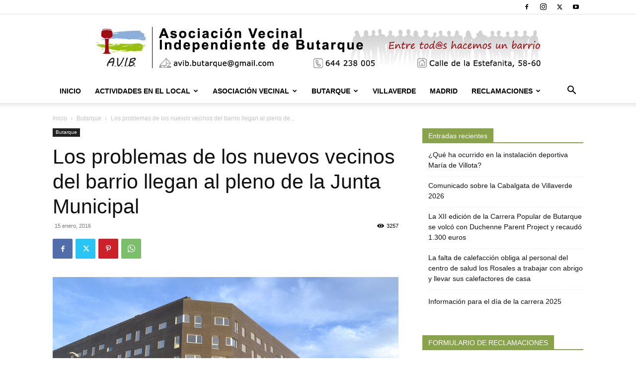

--- FILE ---
content_type: text/html; charset=UTF-8
request_url: https://www.butarque.es/los-problemas-de-los-nuevos-vecinos-del-barrio-llegan-al-pleno-de-la-junta-municipal/
body_size: 28545
content:
<!doctype html >
<!--[if IE 8]>    <html class="ie8" lang="en"> <![endif]-->
<!--[if IE 9]>    <html class="ie9" lang="en"> <![endif]-->
<!--[if gt IE 8]><!--> <html lang="es"> <!--<![endif]-->
<head>
    <title>Los problemas de los nuevos vecinos del barrio llegan al pleno de la Junta Municipal - Asociación Vecinal Independiente de Butarque</title>
    <meta charset="UTF-8" />
    <meta name="viewport" content="width=device-width, initial-scale=1.0">
    <link rel="pingback" href="https://www.butarque.es/xmlrpc.php" />
    <meta name='robots' content='index, follow, max-image-preview:large, max-snippet:-1, max-video-preview:-1' />
<link rel="icon" type="image/png" href="https://www.butarque.es/wp-content/uploads/2015/01/arton1864.jpg">
	<!-- This site is optimized with the Yoast SEO plugin v24.3 - https://yoast.com/wordpress/plugins/seo/ -->
	<link rel="canonical" href="https://www.butarque.es/los-problemas-de-los-nuevos-vecinos-del-barrio-llegan-al-pleno-de-la-junta-municipal/" />
	<meta property="og:locale" content="es_ES" />
	<meta property="og:type" content="article" />
	<meta property="og:title" content="Los problemas de los nuevos vecinos del barrio llegan al pleno de la Junta Municipal - Asociación Vecinal Independiente de Butarque" />
	<meta property="og:description" content="La Asociación de Vecinos ha presentado al pleno de la junta municipal celebrado el 14 de enero, una proposición solicitando mejorar las condiciones de los nuevos vecinos del UZP 1.05, las promociones de la zona conocida como «Hercesa» que están llegando al barrio. Desde la Asociación hemos solicitado que se inste a la EMT y [&hellip;]" />
	<meta property="og:url" content="https://www.butarque.es/los-problemas-de-los-nuevos-vecinos-del-barrio-llegan-al-pleno-de-la-junta-municipal/" />
	<meta property="og:site_name" content="Asociación Vecinal Independiente de Butarque" />
	<meta property="article:publisher" content="https://www.facebook.com/Butarque.es" />
	<meta property="article:published_time" content="2016-01-15T08:33:20+00:00" />
	<meta property="article:modified_time" content="2016-12-27T10:43:13+00:00" />
	<meta property="og:image" content="https://www.butarque.es/wp-content/uploads/2016/01/arton2086.jpg" />
	<meta property="og:image:width" content="960" />
	<meta property="og:image:height" content="640" />
	<meta property="og:image:type" content="image/jpeg" />
	<meta name="author" content="AVIB" />
	<meta name="twitter:card" content="summary_large_image" />
	<meta name="twitter:creator" content="@AVIButarque" />
	<meta name="twitter:site" content="@AVIButarque" />
	<meta name="twitter:label1" content="Escrito por" />
	<meta name="twitter:data1" content="AVIB" />
	<meta name="twitter:label2" content="Tiempo de lectura" />
	<meta name="twitter:data2" content="2 minutos" />
	<script type="application/ld+json" class="yoast-schema-graph">{"@context":"https://schema.org","@graph":[{"@type":"Article","@id":"https://www.butarque.es/los-problemas-de-los-nuevos-vecinos-del-barrio-llegan-al-pleno-de-la-junta-municipal/#article","isPartOf":{"@id":"https://www.butarque.es/los-problemas-de-los-nuevos-vecinos-del-barrio-llegan-al-pleno-de-la-junta-municipal/"},"author":{"name":"AVIB","@id":"https://www.butarque.es/#/schema/person/92242a1852e0e21cd8c81abaa3d4ccb7"},"headline":"Los problemas de los nuevos vecinos del barrio llegan al pleno de la Junta Municipal","datePublished":"2016-01-15T08:33:20+00:00","dateModified":"2016-12-27T10:43:13+00:00","mainEntityOfPage":{"@id":"https://www.butarque.es/los-problemas-de-los-nuevos-vecinos-del-barrio-llegan-al-pleno-de-la-junta-municipal/"},"wordCount":461,"commentCount":0,"publisher":{"@id":"https://www.butarque.es/#organization"},"image":{"@id":"https://www.butarque.es/los-problemas-de-los-nuevos-vecinos-del-barrio-llegan-al-pleno-de-la-junta-municipal/#primaryimage"},"thumbnailUrl":"https://www.butarque.es/wp-content/uploads/2016/01/arton2086.jpg","keywords":["Comunicados de AVIB","Consorcio Regional de Transportes","Junta Municipal de Villaverde","Transporte","Urbanismo y Vivienda"],"articleSection":["Butarque"],"inLanguage":"es","potentialAction":[{"@type":"CommentAction","name":"Comment","target":["https://www.butarque.es/los-problemas-de-los-nuevos-vecinos-del-barrio-llegan-al-pleno-de-la-junta-municipal/#respond"]}]},{"@type":"WebPage","@id":"https://www.butarque.es/los-problemas-de-los-nuevos-vecinos-del-barrio-llegan-al-pleno-de-la-junta-municipal/","url":"https://www.butarque.es/los-problemas-de-los-nuevos-vecinos-del-barrio-llegan-al-pleno-de-la-junta-municipal/","name":"Los problemas de los nuevos vecinos del barrio llegan al pleno de la Junta Municipal - Asociación Vecinal Independiente de Butarque","isPartOf":{"@id":"https://www.butarque.es/#website"},"primaryImageOfPage":{"@id":"https://www.butarque.es/los-problemas-de-los-nuevos-vecinos-del-barrio-llegan-al-pleno-de-la-junta-municipal/#primaryimage"},"image":{"@id":"https://www.butarque.es/los-problemas-de-los-nuevos-vecinos-del-barrio-llegan-al-pleno-de-la-junta-municipal/#primaryimage"},"thumbnailUrl":"https://www.butarque.es/wp-content/uploads/2016/01/arton2086.jpg","datePublished":"2016-01-15T08:33:20+00:00","dateModified":"2016-12-27T10:43:13+00:00","breadcrumb":{"@id":"https://www.butarque.es/los-problemas-de-los-nuevos-vecinos-del-barrio-llegan-al-pleno-de-la-junta-municipal/#breadcrumb"},"inLanguage":"es","potentialAction":[{"@type":"ReadAction","target":["https://www.butarque.es/los-problemas-de-los-nuevos-vecinos-del-barrio-llegan-al-pleno-de-la-junta-municipal/"]}]},{"@type":"ImageObject","inLanguage":"es","@id":"https://www.butarque.es/los-problemas-de-los-nuevos-vecinos-del-barrio-llegan-al-pleno-de-la-junta-municipal/#primaryimage","url":"https://www.butarque.es/wp-content/uploads/2016/01/arton2086.jpg","contentUrl":"https://www.butarque.es/wp-content/uploads/2016/01/arton2086.jpg","width":960,"height":640},{"@type":"BreadcrumbList","@id":"https://www.butarque.es/los-problemas-de-los-nuevos-vecinos-del-barrio-llegan-al-pleno-de-la-junta-municipal/#breadcrumb","itemListElement":[{"@type":"ListItem","position":1,"name":"Portada","item":"https://www.butarque.es/"},{"@type":"ListItem","position":2,"name":"Butarque","item":"https://www.butarque.es/butarque/"},{"@type":"ListItem","position":3,"name":"Los problemas de los nuevos vecinos del barrio llegan al pleno de la Junta Municipal"}]},{"@type":"WebSite","@id":"https://www.butarque.es/#website","url":"https://www.butarque.es/","name":"Asociación Vecinal Independiente de Butarque","description":"Asociación Vecinal del barrio de Butarque en Villaverde Madrid","publisher":{"@id":"https://www.butarque.es/#organization"},"potentialAction":[{"@type":"SearchAction","target":{"@type":"EntryPoint","urlTemplate":"https://www.butarque.es/?s={search_term_string}"},"query-input":{"@type":"PropertyValueSpecification","valueRequired":true,"valueName":"search_term_string"}}],"inLanguage":"es"},{"@type":"Organization","@id":"https://www.butarque.es/#organization","name":"Asociación Vecinal Independiente de Butarque (AVIB)","url":"https://www.butarque.es/","logo":{"@type":"ImageObject","inLanguage":"es","@id":"https://www.butarque.es/#/schema/logo/image/","url":"https://www.butarque.es/wp-content/uploads/2015/01/arton1864.jpg","contentUrl":"https://www.butarque.es/wp-content/uploads/2015/01/arton1864.jpg","width":225,"height":225,"caption":"Asociación Vecinal Independiente de Butarque (AVIB)"},"image":{"@id":"https://www.butarque.es/#/schema/logo/image/"},"sameAs":["https://www.facebook.com/Butarque.es","https://x.com/AVIButarque","https://www.instagram.com/avib_butarque/","https://www.youtube.com/user/avibbutarque"]},{"@type":"Person","@id":"https://www.butarque.es/#/schema/person/92242a1852e0e21cd8c81abaa3d4ccb7","name":"AVIB","image":{"@type":"ImageObject","inLanguage":"es","@id":"https://www.butarque.es/#/schema/person/image/","url":"https://secure.gravatar.com/avatar/d10449807cea200d7966a6ea934f4af6?s=96&d=mm&r=g","contentUrl":"https://secure.gravatar.com/avatar/d10449807cea200d7966a6ea934f4af6?s=96&d=mm&r=g","caption":"AVIB"},"description":"AVIB","url":"https://www.butarque.es/author/avib/"}]}</script>
	<!-- / Yoast SEO plugin. -->


<link rel='dns-prefetch' href='//stats.wp.com' />
<link rel='dns-prefetch' href='//widgets.wp.com' />
<link rel='dns-prefetch' href='//s0.wp.com' />
<link rel='dns-prefetch' href='//0.gravatar.com' />
<link rel='dns-prefetch' href='//1.gravatar.com' />
<link rel='dns-prefetch' href='//2.gravatar.com' />
<link rel="alternate" type="application/rss+xml" title="Asociación Vecinal Independiente de Butarque &raquo; Feed" href="https://www.butarque.es/feed/" />
<link rel="alternate" type="application/rss+xml" title="Asociación Vecinal Independiente de Butarque &raquo; Feed de los comentarios" href="https://www.butarque.es/comments/feed/" />
<link rel="alternate" type="application/rss+xml" title="Asociación Vecinal Independiente de Butarque &raquo; Comentario Los problemas de los nuevos vecinos del barrio llegan al pleno de la Junta Municipal del feed" href="https://www.butarque.es/los-problemas-de-los-nuevos-vecinos-del-barrio-llegan-al-pleno-de-la-junta-municipal/feed/" />
<script type="5c9ae416b0bda84506bd41a8-text/javascript">
/* <![CDATA[ */
window._wpemojiSettings = {"baseUrl":"https:\/\/s.w.org\/images\/core\/emoji\/15.0.3\/72x72\/","ext":".png","svgUrl":"https:\/\/s.w.org\/images\/core\/emoji\/15.0.3\/svg\/","svgExt":".svg","source":{"concatemoji":"https:\/\/www.butarque.es\/wp-includes\/js\/wp-emoji-release.min.js?ver=6.6.4"}};
/*! This file is auto-generated */
!function(i,n){var o,s,e;function c(e){try{var t={supportTests:e,timestamp:(new Date).valueOf()};sessionStorage.setItem(o,JSON.stringify(t))}catch(e){}}function p(e,t,n){e.clearRect(0,0,e.canvas.width,e.canvas.height),e.fillText(t,0,0);var t=new Uint32Array(e.getImageData(0,0,e.canvas.width,e.canvas.height).data),r=(e.clearRect(0,0,e.canvas.width,e.canvas.height),e.fillText(n,0,0),new Uint32Array(e.getImageData(0,0,e.canvas.width,e.canvas.height).data));return t.every(function(e,t){return e===r[t]})}function u(e,t,n){switch(t){case"flag":return n(e,"\ud83c\udff3\ufe0f\u200d\u26a7\ufe0f","\ud83c\udff3\ufe0f\u200b\u26a7\ufe0f")?!1:!n(e,"\ud83c\uddfa\ud83c\uddf3","\ud83c\uddfa\u200b\ud83c\uddf3")&&!n(e,"\ud83c\udff4\udb40\udc67\udb40\udc62\udb40\udc65\udb40\udc6e\udb40\udc67\udb40\udc7f","\ud83c\udff4\u200b\udb40\udc67\u200b\udb40\udc62\u200b\udb40\udc65\u200b\udb40\udc6e\u200b\udb40\udc67\u200b\udb40\udc7f");case"emoji":return!n(e,"\ud83d\udc26\u200d\u2b1b","\ud83d\udc26\u200b\u2b1b")}return!1}function f(e,t,n){var r="undefined"!=typeof WorkerGlobalScope&&self instanceof WorkerGlobalScope?new OffscreenCanvas(300,150):i.createElement("canvas"),a=r.getContext("2d",{willReadFrequently:!0}),o=(a.textBaseline="top",a.font="600 32px Arial",{});return e.forEach(function(e){o[e]=t(a,e,n)}),o}function t(e){var t=i.createElement("script");t.src=e,t.defer=!0,i.head.appendChild(t)}"undefined"!=typeof Promise&&(o="wpEmojiSettingsSupports",s=["flag","emoji"],n.supports={everything:!0,everythingExceptFlag:!0},e=new Promise(function(e){i.addEventListener("DOMContentLoaded",e,{once:!0})}),new Promise(function(t){var n=function(){try{var e=JSON.parse(sessionStorage.getItem(o));if("object"==typeof e&&"number"==typeof e.timestamp&&(new Date).valueOf()<e.timestamp+604800&&"object"==typeof e.supportTests)return e.supportTests}catch(e){}return null}();if(!n){if("undefined"!=typeof Worker&&"undefined"!=typeof OffscreenCanvas&&"undefined"!=typeof URL&&URL.createObjectURL&&"undefined"!=typeof Blob)try{var e="postMessage("+f.toString()+"("+[JSON.stringify(s),u.toString(),p.toString()].join(",")+"));",r=new Blob([e],{type:"text/javascript"}),a=new Worker(URL.createObjectURL(r),{name:"wpTestEmojiSupports"});return void(a.onmessage=function(e){c(n=e.data),a.terminate(),t(n)})}catch(e){}c(n=f(s,u,p))}t(n)}).then(function(e){for(var t in e)n.supports[t]=e[t],n.supports.everything=n.supports.everything&&n.supports[t],"flag"!==t&&(n.supports.everythingExceptFlag=n.supports.everythingExceptFlag&&n.supports[t]);n.supports.everythingExceptFlag=n.supports.everythingExceptFlag&&!n.supports.flag,n.DOMReady=!1,n.readyCallback=function(){n.DOMReady=!0}}).then(function(){return e}).then(function(){var e;n.supports.everything||(n.readyCallback(),(e=n.source||{}).concatemoji?t(e.concatemoji):e.wpemoji&&e.twemoji&&(t(e.twemoji),t(e.wpemoji)))}))}((window,document),window._wpemojiSettings);
/* ]]> */
</script>
<link rel='stylesheet' id='argpd-informbox-css' href='https://www.butarque.es/wp-content/plugins/adapta-rgpd/assets/css/inform-box-simple.css?ver=1.3.9' type='text/css' media='all' />
<link rel='stylesheet' id='argpd-cookies-eu-banner-css' href='https://www.butarque.es/wp-content/plugins/adapta-rgpd/assets/css/cookies-banner-modern-light.css?ver=1.3.9' type='text/css' media='all' />
<style id='wp-emoji-styles-inline-css' type='text/css'>

	img.wp-smiley, img.emoji {
		display: inline !important;
		border: none !important;
		box-shadow: none !important;
		height: 1em !important;
		width: 1em !important;
		margin: 0 0.07em !important;
		vertical-align: -0.1em !important;
		background: none !important;
		padding: 0 !important;
	}
</style>
<link rel='stylesheet' id='mediaelement-css' href='https://www.butarque.es/wp-includes/js/mediaelement/mediaelementplayer-legacy.min.css?ver=4.2.17' type='text/css' media='all' />
<link rel='stylesheet' id='wp-mediaelement-css' href='https://www.butarque.es/wp-includes/js/mediaelement/wp-mediaelement.min.css?ver=6.6.4' type='text/css' media='all' />
<style id='jetpack-sharing-buttons-style-inline-css' type='text/css'>
.jetpack-sharing-buttons__services-list{display:flex;flex-direction:row;flex-wrap:wrap;gap:0;list-style-type:none;margin:5px;padding:0}.jetpack-sharing-buttons__services-list.has-small-icon-size{font-size:12px}.jetpack-sharing-buttons__services-list.has-normal-icon-size{font-size:16px}.jetpack-sharing-buttons__services-list.has-large-icon-size{font-size:24px}.jetpack-sharing-buttons__services-list.has-huge-icon-size{font-size:36px}@media print{.jetpack-sharing-buttons__services-list{display:none!important}}.editor-styles-wrapper .wp-block-jetpack-sharing-buttons{gap:0;padding-inline-start:0}ul.jetpack-sharing-buttons__services-list.has-background{padding:1.25em 2.375em}
</style>
<link rel='stylesheet' id='contact-form-7-css' href='https://www.butarque.es/wp-content/plugins/contact-form-7/includes/css/styles.css?ver=6.0.3' type='text/css' media='all' />
<link rel='stylesheet' id='td-plugin-newsletter-css' href='https://www.butarque.es/wp-content/plugins/td-newsletter/style.css?ver=12.6.7' type='text/css' media='all' />
<link rel='stylesheet' id='td-plugin-multi-purpose-css' href='https://www.butarque.es/wp-content/plugins/td-composer/td-multi-purpose/style.css?ver=5b75a1149b707159a7e71fd3bf09ff7b' type='text/css' media='all' />
<link rel='stylesheet' id='jetpack_likes-css' href='https://www.butarque.es/wp-content/plugins/jetpack/modules/likes/style.css?ver=14.2.1' type='text/css' media='all' />
<link rel='stylesheet' id='tds-front-css' href='https://www.butarque.es/wp-content/plugins/td-subscription/assets/css/tds-front.css?ver=1.6.2' type='text/css' media='all' />
<link rel='stylesheet' id='td-theme-css' href='https://www.butarque.es/wp-content/themes/Newspaper/style.css?ver=12.6.7' type='text/css' media='all' />
<style id='td-theme-inline-css' type='text/css'>@media (max-width:767px){.td-header-desktop-wrap{display:none}}@media (min-width:767px){.td-header-mobile-wrap{display:none}}</style>
<link rel='stylesheet' id='js_composer_front-css' href='https://www.butarque.es/wp-content/plugins/js_composer/assets/css/js_composer.min.css?ver=7.9' type='text/css' media='all' />
<link rel='stylesheet' id='td-legacy-framework-front-style-css' href='https://www.butarque.es/wp-content/plugins/td-composer/legacy/Newspaper/assets/css/td_legacy_main.css?ver=5b75a1149b707159a7e71fd3bf09ff7b' type='text/css' media='all' />
<link rel='stylesheet' id='td-standard-pack-framework-front-style-css' href='https://www.butarque.es/wp-content/plugins/td-standard-pack/Newspaper/assets/css/td_standard_pack_main.css?ver=8f2d47acef43f76b1dfa75a39c0fe3df' type='text/css' media='all' />
<link rel='stylesheet' id='tdb_style_cloud_templates_front-css' href='https://www.butarque.es/wp-content/plugins/td-cloud-library/assets/css/tdb_main.css?ver=b089d95615dd8e22e80845576af6b5b5' type='text/css' media='all' />
<script type="5c9ae416b0bda84506bd41a8-text/javascript" src="https://www.butarque.es/wp-content/plugins/jquery-updater/js/jquery-3.7.1.min.js?ver=3.7.1" id="jquery-core-js"></script>
<script type="5c9ae416b0bda84506bd41a8-text/javascript" src="https://www.butarque.es/wp-content/plugins/jquery-updater/js/jquery-migrate-3.5.2.min.js?ver=3.5.2" id="jquery-migrate-js"></script>
<script type="5c9ae416b0bda84506bd41a8-text/javascript" src="https://www.butarque.es/wp-content/plugins/adapta-rgpd/assets/js/cookies-eu-banner.js?ver=1.3.9" id="argpd-cookies-eu-banner-js"></script>
<script type="5c9ae416b0bda84506bd41a8-text/javascript"></script><link rel="https://api.w.org/" href="https://www.butarque.es/wp-json/" /><link rel="alternate" title="JSON" type="application/json" href="https://www.butarque.es/wp-json/wp/v2/posts/4532" /><link rel="EditURI" type="application/rsd+xml" title="RSD" href="https://www.butarque.es/xmlrpc.php?rsd" />
<meta name="generator" content="WordPress 6.6.4" />
<link rel='shortlink' href='https://www.butarque.es/?p=4532' />
<link rel="alternate" title="oEmbed (JSON)" type="application/json+oembed" href="https://www.butarque.es/wp-json/oembed/1.0/embed?url=https%3A%2F%2Fwww.butarque.es%2Flos-problemas-de-los-nuevos-vecinos-del-barrio-llegan-al-pleno-de-la-junta-municipal%2F" />
<link rel="alternate" title="oEmbed (XML)" type="text/xml+oembed" href="https://www.butarque.es/wp-json/oembed/1.0/embed?url=https%3A%2F%2Fwww.butarque.es%2Flos-problemas-de-los-nuevos-vecinos-del-barrio-llegan-al-pleno-de-la-junta-municipal%2F&#038;format=xml" />
	<style>img#wpstats{display:none}</style>
		    <script type="5c9ae416b0bda84506bd41a8-text/javascript">
        window.tdb_global_vars = {"wpRestUrl":"https:\/\/www.butarque.es\/wp-json\/","permalinkStructure":"\/%postname%\/"};
        window.tdb_p_autoload_vars = {"isAjax":false,"isAdminBarShowing":false,"autoloadStatus":"off","origPostEditUrl":null};
    </script>
    
    <style id="tdb-global-colors">:root{--accent-color:#fff}</style>

    
	<meta name="generator" content="Powered by WPBakery Page Builder - drag and drop page builder for WordPress."/>

<!-- JS generated by theme -->

<script type="5c9ae416b0bda84506bd41a8-text/javascript" id="td-generated-header-js">
    
    

	    var tdBlocksArray = []; //here we store all the items for the current page

	    // td_block class - each ajax block uses a object of this class for requests
	    function tdBlock() {
		    this.id = '';
		    this.block_type = 1; //block type id (1-234 etc)
		    this.atts = '';
		    this.td_column_number = '';
		    this.td_current_page = 1; //
		    this.post_count = 0; //from wp
		    this.found_posts = 0; //from wp
		    this.max_num_pages = 0; //from wp
		    this.td_filter_value = ''; //current live filter value
		    this.is_ajax_running = false;
		    this.td_user_action = ''; // load more or infinite loader (used by the animation)
		    this.header_color = '';
		    this.ajax_pagination_infinite_stop = ''; //show load more at page x
	    }

        // td_js_generator - mini detector
        ( function () {
            var htmlTag = document.getElementsByTagName("html")[0];

	        if ( navigator.userAgent.indexOf("MSIE 10.0") > -1 ) {
                htmlTag.className += ' ie10';
            }

            if ( !!navigator.userAgent.match(/Trident.*rv\:11\./) ) {
                htmlTag.className += ' ie11';
            }

	        if ( navigator.userAgent.indexOf("Edge") > -1 ) {
                htmlTag.className += ' ieEdge';
            }

            if ( /(iPad|iPhone|iPod)/g.test(navigator.userAgent) ) {
                htmlTag.className += ' td-md-is-ios';
            }

            var user_agent = navigator.userAgent.toLowerCase();
            if ( user_agent.indexOf("android") > -1 ) {
                htmlTag.className += ' td-md-is-android';
            }

            if ( -1 !== navigator.userAgent.indexOf('Mac OS X')  ) {
                htmlTag.className += ' td-md-is-os-x';
            }

            if ( /chrom(e|ium)/.test(navigator.userAgent.toLowerCase()) ) {
               htmlTag.className += ' td-md-is-chrome';
            }

            if ( -1 !== navigator.userAgent.indexOf('Firefox') ) {
                htmlTag.className += ' td-md-is-firefox';
            }

            if ( -1 !== navigator.userAgent.indexOf('Safari') && -1 === navigator.userAgent.indexOf('Chrome') ) {
                htmlTag.className += ' td-md-is-safari';
            }

            if( -1 !== navigator.userAgent.indexOf('IEMobile') ){
                htmlTag.className += ' td-md-is-iemobile';
            }

        })();

        var tdLocalCache = {};

        ( function () {
            "use strict";

            tdLocalCache = {
                data: {},
                remove: function (resource_id) {
                    delete tdLocalCache.data[resource_id];
                },
                exist: function (resource_id) {
                    return tdLocalCache.data.hasOwnProperty(resource_id) && tdLocalCache.data[resource_id] !== null;
                },
                get: function (resource_id) {
                    return tdLocalCache.data[resource_id];
                },
                set: function (resource_id, cachedData) {
                    tdLocalCache.remove(resource_id);
                    tdLocalCache.data[resource_id] = cachedData;
                }
            };
        })();

    
    
var td_viewport_interval_list=[{"limitBottom":767,"sidebarWidth":228},{"limitBottom":1018,"sidebarWidth":300},{"limitBottom":1140,"sidebarWidth":324}];
var td_animation_stack_effect="type0";
var tds_animation_stack=true;
var td_animation_stack_specific_selectors=".entry-thumb, img, .td-lazy-img";
var td_animation_stack_general_selectors=".td-animation-stack img, .td-animation-stack .entry-thumb, .post img, .td-animation-stack .td-lazy-img";
var tds_show_more_info="Mostrar m\u00e1s informaci\u00f3n";
var tds_show_less_info="Mostrar menos informaci\u00f3n";
var tdc_is_installed="yes";
var td_ajax_url="https:\/\/www.butarque.es\/wp-admin\/admin-ajax.php?td_theme_name=Newspaper&v=12.6.7";
var td_get_template_directory_uri="https:\/\/www.butarque.es\/wp-content\/plugins\/td-composer\/legacy\/common";
var tds_snap_menu="";
var tds_logo_on_sticky="";
var tds_header_style="9";
var td_please_wait="Por favor espera...";
var td_email_user_pass_incorrect="Usuario o contrase\u00f1a incorrecta!";
var td_email_user_incorrect="Correo electr\u00f3nico o nombre de usuario incorrecto!";
var td_email_incorrect="Email incorrecto!";
var td_user_incorrect="Nombre de usuario incorrecto!";
var td_email_user_empty="Correo electr\u00f3nico o nombre de usuario vac\u00edo!";
var td_pass_empty="Pase vac\u00edo!";
var td_pass_pattern_incorrect="Patr\u00f3n de paso no v\u00e1lido!";
var td_retype_pass_incorrect="\u00a1El pase reescrito es incorrecto!";
var tds_more_articles_on_post_enable="";
var tds_more_articles_on_post_time_to_wait="";
var tds_more_articles_on_post_pages_distance_from_top=0;
var tds_captcha="";
var tds_theme_color_site_wide="#89a34c";
var tds_smart_sidebar="enabled";
var tdThemeName="Newspaper";
var tdThemeNameWl="Newspaper";
var td_magnific_popup_translation_tPrev="Anterior (tecla de flecha izquierda)";
var td_magnific_popup_translation_tNext="Siguiente (tecla de flecha derecha)";
var td_magnific_popup_translation_tCounter="%curr% de %total%";
var td_magnific_popup_translation_ajax_tError="El contenido de %url% no pudo cargarse.";
var td_magnific_popup_translation_image_tError="La imagen #%curr% no pudo cargarse.";
var tdBlockNonce="e37cab9aca";
var tdMobileMenu="enabled";
var tdMobileSearch="enabled";
var tdDateNamesI18n={"month_names":["enero","febrero","marzo","abril","mayo","junio","julio","agosto","septiembre","octubre","noviembre","diciembre"],"month_names_short":["Ene","Feb","Mar","Abr","May","Jun","Jul","Ago","Sep","Oct","Nov","Dic"],"day_names":["domingo","lunes","martes","mi\u00e9rcoles","jueves","viernes","s\u00e1bado"],"day_names_short":["Dom","Lun","Mar","Mi\u00e9","Jue","Vie","S\u00e1b"]};
var td_reset_pass_empty="Ingrese una nueva contrase\u00f1a antes de continuar.";
var td_reset_pass_confirm_empty="Confirme la nueva contrase\u00f1a antes de continuar.";
var td_reset_pass_not_matching="Aseg\u00farese de que las contrase\u00f1as coincidan.";
var tdb_modal_confirm="Ahorrar";
var tdb_modal_cancel="Cancelar";
var tdb_modal_confirm_alt="S\u00ed";
var tdb_modal_cancel_alt="No";
var td_deploy_mode="deploy";
var td_ad_background_click_link="";
var td_ad_background_click_target="";
</script>


<!-- Header style compiled by theme -->

<style>.td-header-wrap .black-menu .sf-menu>.current-menu-item>a,.td-header-wrap .black-menu .sf-menu>.current-menu-ancestor>a,.td-header-wrap .black-menu .sf-menu>.current-category-ancestor>a,.td-header-wrap .black-menu .sf-menu>li>a:hover,.td-header-wrap .black-menu .sf-menu>.sfHover>a,.sf-menu>.current-menu-item>a:after,.sf-menu>.current-menu-ancestor>a:after,.sf-menu>.current-category-ancestor>a:after,.sf-menu>li:hover>a:after,.sf-menu>.sfHover>a:after,.header-search-wrap .td-drop-down-search:after,.header-search-wrap .td-drop-down-search .btn:hover,input[type=submit]:hover,.td-read-more a,.td-post-category:hover,.td_top_authors .td-active .td-author-post-count,.td_top_authors .td-active .td-author-comments-count,.td_top_authors .td_mod_wrap:hover .td-author-post-count,.td_top_authors .td_mod_wrap:hover .td-author-comments-count,.td-404-sub-sub-title a:hover,.td-search-form-widget .wpb_button:hover,.td-rating-bar-wrap div,.dropcap,.td_wrapper_video_playlist .td_video_controls_playlist_wrapper,.wpb_default,.wpb_default:hover,.td-left-smart-list:hover,.td-right-smart-list:hover,.woocommerce-checkout .woocommerce input.button:hover,.woocommerce-page .woocommerce a.button:hover,.woocommerce-account div.woocommerce .button:hover,#bbpress-forums button:hover,.bbp_widget_login .button:hover,.td-footer-wrapper .td-post-category,.td-footer-wrapper .widget_product_search input[type="submit"]:hover,.woocommerce .product a.button:hover,.woocommerce .product #respond input#submit:hover,.woocommerce .checkout input#place_order:hover,.woocommerce .woocommerce.widget .button:hover,.single-product .product .summary .cart .button:hover,.woocommerce-cart .woocommerce table.cart .button:hover,.woocommerce-cart .woocommerce .shipping-calculator-form .button:hover,.td-next-prev-wrap a:hover,.td-load-more-wrap a:hover,.td-post-small-box a:hover,.page-nav .current,.page-nav:first-child>div,#bbpress-forums .bbp-pagination .current,#bbpress-forums #bbp-single-user-details #bbp-user-navigation li.current a,.td-theme-slider:hover .slide-meta-cat a,a.vc_btn-black:hover,.td-trending-now-wrapper:hover .td-trending-now-title,.td-scroll-up,.td-smart-list-button:hover,.td-weather-information:before,.td-weather-week:before,.td_block_exchange .td-exchange-header:before,.td-pulldown-syle-2 .td-subcat-dropdown ul:after,.td_block_template_9 .td-block-title:after,.td_block_template_15 .td-block-title:before,div.wpforms-container .wpforms-form div.wpforms-submit-container button[type=submit],.td-close-video-fixed{background-color:#89a34c}.td_block_template_4 .td-related-title .td-cur-simple-item:before{border-color:#89a34c transparent transparent transparent!important}.woocommerce .woocommerce-message .button:hover,.woocommerce .woocommerce-error .button:hover,.woocommerce .woocommerce-info .button:hover{background-color:#89a34c!important}.td_block_template_4 .td-related-title .td-cur-simple-item,.td_block_template_3 .td-related-title .td-cur-simple-item,.td_block_template_9 .td-related-title:after{background-color:#89a34c}.woocommerce .product .onsale,.woocommerce.widget .ui-slider .ui-slider-handle{background:none #89a34c}.woocommerce.widget.widget_layered_nav_filters ul li a{background:none repeat scroll 0 0 #89a34c!important}a,cite a:hover,.td-page-content blockquote p,.td-post-content blockquote p,.mce-content-body blockquote p,.comment-content blockquote p,.wpb_text_column blockquote p,.td_block_text_with_title blockquote p,.td_module_wrap:hover .entry-title a,.td-subcat-filter .td-subcat-list a:hover,.td-subcat-filter .td-subcat-dropdown a:hover,.td_quote_on_blocks,.dropcap2,.dropcap3,.td_top_authors .td-active .td-authors-name a,.td_top_authors .td_mod_wrap:hover .td-authors-name a,.td-post-next-prev-content a:hover,.author-box-wrap .td-author-social a:hover,.td-author-name a:hover,.td-author-url a:hover,.comment-reply-link:hover,.logged-in-as a:hover,#cancel-comment-reply-link:hover,.td-search-query,.widget a:hover,.td_wp_recentcomments a:hover,.archive .widget_archive .current,.archive .widget_archive .current a,.widget_calendar tfoot a:hover,.woocommerce a.added_to_cart:hover,.woocommerce-account .woocommerce-MyAccount-navigation a:hover,#bbpress-forums li.bbp-header .bbp-reply-content span a:hover,#bbpress-forums .bbp-forum-freshness a:hover,#bbpress-forums .bbp-topic-freshness a:hover,#bbpress-forums .bbp-forums-list li a:hover,#bbpress-forums .bbp-forum-title:hover,#bbpress-forums .bbp-topic-permalink:hover,#bbpress-forums .bbp-topic-started-by a:hover,#bbpress-forums .bbp-topic-started-in a:hover,#bbpress-forums .bbp-body .super-sticky li.bbp-topic-title .bbp-topic-permalink,#bbpress-forums .bbp-body .sticky li.bbp-topic-title .bbp-topic-permalink,.widget_display_replies .bbp-author-name,.widget_display_topics .bbp-author-name,.td-subfooter-menu li a:hover,a.vc_btn-black:hover,.td-smart-list-dropdown-wrap .td-smart-list-button:hover,.td-instagram-user a,.td-block-title-wrap .td-wrapper-pulldown-filter .td-pulldown-filter-display-option:hover,.td-block-title-wrap .td-wrapper-pulldown-filter .td-pulldown-filter-display-option:hover i,.td-block-title-wrap .td-wrapper-pulldown-filter .td-pulldown-filter-link:hover,.td-block-title-wrap .td-wrapper-pulldown-filter .td-pulldown-filter-item .td-cur-simple-item,.td_block_template_2 .td-related-title .td-cur-simple-item,.td_block_template_5 .td-related-title .td-cur-simple-item,.td_block_template_6 .td-related-title .td-cur-simple-item,.td_block_template_7 .td-related-title .td-cur-simple-item,.td_block_template_8 .td-related-title .td-cur-simple-item,.td_block_template_9 .td-related-title .td-cur-simple-item,.td_block_template_10 .td-related-title .td-cur-simple-item,.td_block_template_11 .td-related-title .td-cur-simple-item,.td_block_template_12 .td-related-title .td-cur-simple-item,.td_block_template_13 .td-related-title .td-cur-simple-item,.td_block_template_14 .td-related-title .td-cur-simple-item,.td_block_template_15 .td-related-title .td-cur-simple-item,.td_block_template_16 .td-related-title .td-cur-simple-item,.td_block_template_17 .td-related-title .td-cur-simple-item,.td-theme-wrap .sf-menu ul .td-menu-item>a:hover,.td-theme-wrap .sf-menu ul .sfHover>a,.td-theme-wrap .sf-menu ul .current-menu-ancestor>a,.td-theme-wrap .sf-menu ul .current-category-ancestor>a,.td-theme-wrap .sf-menu ul .current-menu-item>a,.td_outlined_btn,.td_block_categories_tags .td-ct-item:hover{color:#89a34c}a.vc_btn-black.vc_btn_square_outlined:hover,a.vc_btn-black.vc_btn_outlined:hover{color:#89a34c!important}.td-next-prev-wrap a:hover,.td-load-more-wrap a:hover,.td-post-small-box a:hover,.page-nav .current,.page-nav:first-child>div,#bbpress-forums .bbp-pagination .current,.post .td_quote_box,.page .td_quote_box,a.vc_btn-black:hover,.td_block_template_5 .td-block-title>*,.td_outlined_btn{border-color:#89a34c}.td_wrapper_video_playlist .td_video_currently_playing:after{border-color:#89a34c!important}.header-search-wrap .td-drop-down-search:before{border-color:transparent transparent #89a34c transparent}.block-title>span,.block-title>a,.block-title>label,.widgettitle,.widgettitle:after,.td-trending-now-title,.td-trending-now-wrapper:hover .td-trending-now-title,.wpb_tabs li.ui-tabs-active a,.wpb_tabs li:hover a,.vc_tta-container .vc_tta-color-grey.vc_tta-tabs-position-top.vc_tta-style-classic .vc_tta-tabs-container .vc_tta-tab.vc_active>a,.vc_tta-container .vc_tta-color-grey.vc_tta-tabs-position-top.vc_tta-style-classic .vc_tta-tabs-container .vc_tta-tab:hover>a,.td_block_template_1 .td-related-title .td-cur-simple-item,.woocommerce .product .products h2:not(.woocommerce-loop-product__title),.td-subcat-filter .td-subcat-dropdown:hover .td-subcat-more,.td_3D_btn,.td_shadow_btn,.td_default_btn,.td_round_btn,.td_outlined_btn:hover{background-color:#89a34c}.woocommerce div.product .woocommerce-tabs ul.tabs li.active{background-color:#89a34c!important}.block-title,.td_block_template_1 .td-related-title,.wpb_tabs .wpb_tabs_nav,.vc_tta-container .vc_tta-color-grey.vc_tta-tabs-position-top.vc_tta-style-classic .vc_tta-tabs-container,.woocommerce div.product .woocommerce-tabs ul.tabs:before{border-color:#89a34c}.td_block_wrap .td-subcat-item a.td-cur-simple-item{color:#89a34c}.td-grid-style-4 .entry-title{background-color:rgba(137,163,76,0.7)}.td-header-style-12 .td-header-menu-wrap-full,.td-header-style-12 .td-affix,.td-grid-style-1.td-hover-1 .td-big-grid-post:hover .td-post-category,.td-grid-style-5.td-hover-1 .td-big-grid-post:hover .td-post-category,.td_category_template_3 .td-current-sub-category,.td_category_template_8 .td-category-header .td-category a.td-current-sub-category,.td_category_template_4 .td-category-siblings .td-category a:hover,.td_block_big_grid_9.td-grid-style-1 .td-post-category,.td_block_big_grid_9.td-grid-style-5 .td-post-category,.td-grid-style-6.td-hover-1 .td-module-thumb:after,.tdm-menu-active-style5 .td-header-menu-wrap .sf-menu>.current-menu-item>a,.tdm-menu-active-style5 .td-header-menu-wrap .sf-menu>.current-menu-ancestor>a,.tdm-menu-active-style5 .td-header-menu-wrap .sf-menu>.current-category-ancestor>a,.tdm-menu-active-style5 .td-header-menu-wrap .sf-menu>li>a:hover,.tdm-menu-active-style5 .td-header-menu-wrap .sf-menu>.sfHover>a{background-color:#89a34c}.td_mega_menu_sub_cats .cur-sub-cat,.td-mega-span h3 a:hover,.td_mod_mega_menu:hover .entry-title a,.header-search-wrap .result-msg a:hover,.td-header-top-menu .td-drop-down-search .td_module_wrap:hover .entry-title a,.td-header-top-menu .td-icon-search:hover,.td-header-wrap .result-msg a:hover,.top-header-menu li a:hover,.top-header-menu .current-menu-item>a,.top-header-menu .current-menu-ancestor>a,.top-header-menu .current-category-ancestor>a,.td-social-icon-wrap>a:hover,.td-header-sp-top-widget .td-social-icon-wrap a:hover,.td_mod_related_posts:hover h3>a,.td-post-template-11 .td-related-title .td-related-left:hover,.td-post-template-11 .td-related-title .td-related-right:hover,.td-post-template-11 .td-related-title .td-cur-simple-item,.td-post-template-11 .td_block_related_posts .td-next-prev-wrap a:hover,.td-category-header .td-pulldown-category-filter-link:hover,.td-category-siblings .td-subcat-dropdown a:hover,.td-category-siblings .td-subcat-dropdown a.td-current-sub-category,.footer-text-wrap .footer-email-wrap a,.footer-social-wrap a:hover,.td_module_17 .td-read-more a:hover,.td_module_18 .td-read-more a:hover,.td_module_19 .td-post-author-name a:hover,.td-pulldown-syle-2 .td-subcat-dropdown:hover .td-subcat-more span,.td-pulldown-syle-2 .td-subcat-dropdown:hover .td-subcat-more i,.td-pulldown-syle-3 .td-subcat-dropdown:hover .td-subcat-more span,.td-pulldown-syle-3 .td-subcat-dropdown:hover .td-subcat-more i,.tdm-menu-active-style3 .tdm-header.td-header-wrap .sf-menu>.current-category-ancestor>a,.tdm-menu-active-style3 .tdm-header.td-header-wrap .sf-menu>.current-menu-ancestor>a,.tdm-menu-active-style3 .tdm-header.td-header-wrap .sf-menu>.current-menu-item>a,.tdm-menu-active-style3 .tdm-header.td-header-wrap .sf-menu>.sfHover>a,.tdm-menu-active-style3 .tdm-header.td-header-wrap .sf-menu>li>a:hover{color:#89a34c}.td-mega-menu-page .wpb_content_element ul li a:hover,.td-theme-wrap .td-aj-search-results .td_module_wrap:hover .entry-title a,.td-theme-wrap .header-search-wrap .result-msg a:hover{color:#89a34c!important}.td_category_template_8 .td-category-header .td-category a.td-current-sub-category,.td_category_template_4 .td-category-siblings .td-category a:hover,.tdm-menu-active-style4 .tdm-header .sf-menu>.current-menu-item>a,.tdm-menu-active-style4 .tdm-header .sf-menu>.current-menu-ancestor>a,.tdm-menu-active-style4 .tdm-header .sf-menu>.current-category-ancestor>a,.tdm-menu-active-style4 .tdm-header .sf-menu>li>a:hover,.tdm-menu-active-style4 .tdm-header .sf-menu>.sfHover>a{border-color:#89a34c}.td-header-wrap .black-menu .sf-menu>.current-menu-item>a,.td-header-wrap .black-menu .sf-menu>.current-menu-ancestor>a,.td-header-wrap .black-menu .sf-menu>.current-category-ancestor>a,.td-header-wrap .black-menu .sf-menu>li>a:hover,.td-header-wrap .black-menu .sf-menu>.sfHover>a,.sf-menu>.current-menu-item>a:after,.sf-menu>.current-menu-ancestor>a:after,.sf-menu>.current-category-ancestor>a:after,.sf-menu>li:hover>a:after,.sf-menu>.sfHover>a:after,.header-search-wrap .td-drop-down-search:after,.header-search-wrap .td-drop-down-search .btn:hover,input[type=submit]:hover,.td-read-more a,.td-post-category:hover,.td_top_authors .td-active .td-author-post-count,.td_top_authors .td-active .td-author-comments-count,.td_top_authors .td_mod_wrap:hover .td-author-post-count,.td_top_authors .td_mod_wrap:hover .td-author-comments-count,.td-404-sub-sub-title a:hover,.td-search-form-widget .wpb_button:hover,.td-rating-bar-wrap div,.dropcap,.td_wrapper_video_playlist .td_video_controls_playlist_wrapper,.wpb_default,.wpb_default:hover,.td-left-smart-list:hover,.td-right-smart-list:hover,.woocommerce-checkout .woocommerce input.button:hover,.woocommerce-page .woocommerce a.button:hover,.woocommerce-account div.woocommerce .button:hover,#bbpress-forums button:hover,.bbp_widget_login .button:hover,.td-footer-wrapper .td-post-category,.td-footer-wrapper .widget_product_search input[type="submit"]:hover,.woocommerce .product a.button:hover,.woocommerce .product #respond input#submit:hover,.woocommerce .checkout input#place_order:hover,.woocommerce .woocommerce.widget .button:hover,.single-product .product .summary .cart .button:hover,.woocommerce-cart .woocommerce table.cart .button:hover,.woocommerce-cart .woocommerce .shipping-calculator-form .button:hover,.td-next-prev-wrap a:hover,.td-load-more-wrap a:hover,.td-post-small-box a:hover,.page-nav .current,.page-nav:first-child>div,#bbpress-forums .bbp-pagination .current,#bbpress-forums #bbp-single-user-details #bbp-user-navigation li.current a,.td-theme-slider:hover .slide-meta-cat a,a.vc_btn-black:hover,.td-trending-now-wrapper:hover .td-trending-now-title,.td-scroll-up,.td-smart-list-button:hover,.td-weather-information:before,.td-weather-week:before,.td_block_exchange .td-exchange-header:before,.td-pulldown-syle-2 .td-subcat-dropdown ul:after,.td_block_template_9 .td-block-title:after,.td_block_template_15 .td-block-title:before,div.wpforms-container .wpforms-form div.wpforms-submit-container button[type=submit],.td-close-video-fixed{background-color:#89a34c}.td_block_template_4 .td-related-title .td-cur-simple-item:before{border-color:#89a34c transparent transparent transparent!important}.woocommerce .woocommerce-message .button:hover,.woocommerce .woocommerce-error .button:hover,.woocommerce .woocommerce-info .button:hover{background-color:#89a34c!important}.td_block_template_4 .td-related-title .td-cur-simple-item,.td_block_template_3 .td-related-title .td-cur-simple-item,.td_block_template_9 .td-related-title:after{background-color:#89a34c}.woocommerce .product .onsale,.woocommerce.widget .ui-slider .ui-slider-handle{background:none #89a34c}.woocommerce.widget.widget_layered_nav_filters ul li a{background:none repeat scroll 0 0 #89a34c!important}a,cite a:hover,.td-page-content blockquote p,.td-post-content blockquote p,.mce-content-body blockquote p,.comment-content blockquote p,.wpb_text_column blockquote p,.td_block_text_with_title blockquote p,.td_module_wrap:hover .entry-title a,.td-subcat-filter .td-subcat-list a:hover,.td-subcat-filter .td-subcat-dropdown a:hover,.td_quote_on_blocks,.dropcap2,.dropcap3,.td_top_authors .td-active .td-authors-name a,.td_top_authors .td_mod_wrap:hover .td-authors-name a,.td-post-next-prev-content a:hover,.author-box-wrap .td-author-social a:hover,.td-author-name a:hover,.td-author-url a:hover,.comment-reply-link:hover,.logged-in-as a:hover,#cancel-comment-reply-link:hover,.td-search-query,.widget a:hover,.td_wp_recentcomments a:hover,.archive .widget_archive .current,.archive .widget_archive .current a,.widget_calendar tfoot a:hover,.woocommerce a.added_to_cart:hover,.woocommerce-account .woocommerce-MyAccount-navigation a:hover,#bbpress-forums li.bbp-header .bbp-reply-content span a:hover,#bbpress-forums .bbp-forum-freshness a:hover,#bbpress-forums .bbp-topic-freshness a:hover,#bbpress-forums .bbp-forums-list li a:hover,#bbpress-forums .bbp-forum-title:hover,#bbpress-forums .bbp-topic-permalink:hover,#bbpress-forums .bbp-topic-started-by a:hover,#bbpress-forums .bbp-topic-started-in a:hover,#bbpress-forums .bbp-body .super-sticky li.bbp-topic-title .bbp-topic-permalink,#bbpress-forums .bbp-body .sticky li.bbp-topic-title .bbp-topic-permalink,.widget_display_replies .bbp-author-name,.widget_display_topics .bbp-author-name,.td-subfooter-menu li a:hover,a.vc_btn-black:hover,.td-smart-list-dropdown-wrap .td-smart-list-button:hover,.td-instagram-user a,.td-block-title-wrap .td-wrapper-pulldown-filter .td-pulldown-filter-display-option:hover,.td-block-title-wrap .td-wrapper-pulldown-filter .td-pulldown-filter-display-option:hover i,.td-block-title-wrap .td-wrapper-pulldown-filter .td-pulldown-filter-link:hover,.td-block-title-wrap .td-wrapper-pulldown-filter .td-pulldown-filter-item .td-cur-simple-item,.td_block_template_2 .td-related-title .td-cur-simple-item,.td_block_template_5 .td-related-title .td-cur-simple-item,.td_block_template_6 .td-related-title .td-cur-simple-item,.td_block_template_7 .td-related-title .td-cur-simple-item,.td_block_template_8 .td-related-title .td-cur-simple-item,.td_block_template_9 .td-related-title .td-cur-simple-item,.td_block_template_10 .td-related-title .td-cur-simple-item,.td_block_template_11 .td-related-title .td-cur-simple-item,.td_block_template_12 .td-related-title .td-cur-simple-item,.td_block_template_13 .td-related-title .td-cur-simple-item,.td_block_template_14 .td-related-title .td-cur-simple-item,.td_block_template_15 .td-related-title .td-cur-simple-item,.td_block_template_16 .td-related-title .td-cur-simple-item,.td_block_template_17 .td-related-title .td-cur-simple-item,.td-theme-wrap .sf-menu ul .td-menu-item>a:hover,.td-theme-wrap .sf-menu ul .sfHover>a,.td-theme-wrap .sf-menu ul .current-menu-ancestor>a,.td-theme-wrap .sf-menu ul .current-category-ancestor>a,.td-theme-wrap .sf-menu ul .current-menu-item>a,.td_outlined_btn,.td_block_categories_tags .td-ct-item:hover{color:#89a34c}a.vc_btn-black.vc_btn_square_outlined:hover,a.vc_btn-black.vc_btn_outlined:hover{color:#89a34c!important}.td-next-prev-wrap a:hover,.td-load-more-wrap a:hover,.td-post-small-box a:hover,.page-nav .current,.page-nav:first-child>div,#bbpress-forums .bbp-pagination .current,.post .td_quote_box,.page .td_quote_box,a.vc_btn-black:hover,.td_block_template_5 .td-block-title>*,.td_outlined_btn{border-color:#89a34c}.td_wrapper_video_playlist .td_video_currently_playing:after{border-color:#89a34c!important}.header-search-wrap .td-drop-down-search:before{border-color:transparent transparent #89a34c transparent}.block-title>span,.block-title>a,.block-title>label,.widgettitle,.widgettitle:after,.td-trending-now-title,.td-trending-now-wrapper:hover .td-trending-now-title,.wpb_tabs li.ui-tabs-active a,.wpb_tabs li:hover a,.vc_tta-container .vc_tta-color-grey.vc_tta-tabs-position-top.vc_tta-style-classic .vc_tta-tabs-container .vc_tta-tab.vc_active>a,.vc_tta-container .vc_tta-color-grey.vc_tta-tabs-position-top.vc_tta-style-classic .vc_tta-tabs-container .vc_tta-tab:hover>a,.td_block_template_1 .td-related-title .td-cur-simple-item,.woocommerce .product .products h2:not(.woocommerce-loop-product__title),.td-subcat-filter .td-subcat-dropdown:hover .td-subcat-more,.td_3D_btn,.td_shadow_btn,.td_default_btn,.td_round_btn,.td_outlined_btn:hover{background-color:#89a34c}.woocommerce div.product .woocommerce-tabs ul.tabs li.active{background-color:#89a34c!important}.block-title,.td_block_template_1 .td-related-title,.wpb_tabs .wpb_tabs_nav,.vc_tta-container .vc_tta-color-grey.vc_tta-tabs-position-top.vc_tta-style-classic .vc_tta-tabs-container,.woocommerce div.product .woocommerce-tabs ul.tabs:before{border-color:#89a34c}.td_block_wrap .td-subcat-item a.td-cur-simple-item{color:#89a34c}.td-grid-style-4 .entry-title{background-color:rgba(137,163,76,0.7)}.td-header-style-12 .td-header-menu-wrap-full,.td-header-style-12 .td-affix,.td-grid-style-1.td-hover-1 .td-big-grid-post:hover .td-post-category,.td-grid-style-5.td-hover-1 .td-big-grid-post:hover .td-post-category,.td_category_template_3 .td-current-sub-category,.td_category_template_8 .td-category-header .td-category a.td-current-sub-category,.td_category_template_4 .td-category-siblings .td-category a:hover,.td_block_big_grid_9.td-grid-style-1 .td-post-category,.td_block_big_grid_9.td-grid-style-5 .td-post-category,.td-grid-style-6.td-hover-1 .td-module-thumb:after,.tdm-menu-active-style5 .td-header-menu-wrap .sf-menu>.current-menu-item>a,.tdm-menu-active-style5 .td-header-menu-wrap .sf-menu>.current-menu-ancestor>a,.tdm-menu-active-style5 .td-header-menu-wrap .sf-menu>.current-category-ancestor>a,.tdm-menu-active-style5 .td-header-menu-wrap .sf-menu>li>a:hover,.tdm-menu-active-style5 .td-header-menu-wrap .sf-menu>.sfHover>a{background-color:#89a34c}.td_mega_menu_sub_cats .cur-sub-cat,.td-mega-span h3 a:hover,.td_mod_mega_menu:hover .entry-title a,.header-search-wrap .result-msg a:hover,.td-header-top-menu .td-drop-down-search .td_module_wrap:hover .entry-title a,.td-header-top-menu .td-icon-search:hover,.td-header-wrap .result-msg a:hover,.top-header-menu li a:hover,.top-header-menu .current-menu-item>a,.top-header-menu .current-menu-ancestor>a,.top-header-menu .current-category-ancestor>a,.td-social-icon-wrap>a:hover,.td-header-sp-top-widget .td-social-icon-wrap a:hover,.td_mod_related_posts:hover h3>a,.td-post-template-11 .td-related-title .td-related-left:hover,.td-post-template-11 .td-related-title .td-related-right:hover,.td-post-template-11 .td-related-title .td-cur-simple-item,.td-post-template-11 .td_block_related_posts .td-next-prev-wrap a:hover,.td-category-header .td-pulldown-category-filter-link:hover,.td-category-siblings .td-subcat-dropdown a:hover,.td-category-siblings .td-subcat-dropdown a.td-current-sub-category,.footer-text-wrap .footer-email-wrap a,.footer-social-wrap a:hover,.td_module_17 .td-read-more a:hover,.td_module_18 .td-read-more a:hover,.td_module_19 .td-post-author-name a:hover,.td-pulldown-syle-2 .td-subcat-dropdown:hover .td-subcat-more span,.td-pulldown-syle-2 .td-subcat-dropdown:hover .td-subcat-more i,.td-pulldown-syle-3 .td-subcat-dropdown:hover .td-subcat-more span,.td-pulldown-syle-3 .td-subcat-dropdown:hover .td-subcat-more i,.tdm-menu-active-style3 .tdm-header.td-header-wrap .sf-menu>.current-category-ancestor>a,.tdm-menu-active-style3 .tdm-header.td-header-wrap .sf-menu>.current-menu-ancestor>a,.tdm-menu-active-style3 .tdm-header.td-header-wrap .sf-menu>.current-menu-item>a,.tdm-menu-active-style3 .tdm-header.td-header-wrap .sf-menu>.sfHover>a,.tdm-menu-active-style3 .tdm-header.td-header-wrap .sf-menu>li>a:hover{color:#89a34c}.td-mega-menu-page .wpb_content_element ul li a:hover,.td-theme-wrap .td-aj-search-results .td_module_wrap:hover .entry-title a,.td-theme-wrap .header-search-wrap .result-msg a:hover{color:#89a34c!important}.td_category_template_8 .td-category-header .td-category a.td-current-sub-category,.td_category_template_4 .td-category-siblings .td-category a:hover,.tdm-menu-active-style4 .tdm-header .sf-menu>.current-menu-item>a,.tdm-menu-active-style4 .tdm-header .sf-menu>.current-menu-ancestor>a,.tdm-menu-active-style4 .tdm-header .sf-menu>.current-category-ancestor>a,.tdm-menu-active-style4 .tdm-header .sf-menu>li>a:hover,.tdm-menu-active-style4 .tdm-header .sf-menu>.sfHover>a{border-color:#89a34c}</style>

<script type="5c9ae416b0bda84506bd41a8-text/javascript">
  (function(i,s,o,g,r,a,m){i['GoogleAnalyticsObject']=r;i[r]=i[r]||function(){
  (i[r].q=i[r].q||[]).push(arguments)},i[r].l=1*new Date();a=s.createElement(o),
  m=s.getElementsByTagName(o)[0];a.async=1;a.src=g;m.parentNode.insertBefore(a,m)
  })(window,document,'script','https://www.google-analytics.com/analytics.js','ga');

  ga('create', 'UA-3445916-11', 'auto');
  ga('send', 'pageview');

</script>


<script type="application/ld+json">
    {
        "@context": "https://schema.org",
        "@type": "BreadcrumbList",
        "itemListElement": [
            {
                "@type": "ListItem",
                "position": 1,
                "item": {
                    "@type": "WebSite",
                    "@id": "https://www.butarque.es/",
                    "name": "Inicio"
                }
            },
            {
                "@type": "ListItem",
                "position": 2,
                    "item": {
                    "@type": "WebPage",
                    "@id": "https://www.butarque.es/butarque/",
                    "name": "Butarque"
                }
            }
            ,{
                "@type": "ListItem",
                "position": 3,
                    "item": {
                    "@type": "WebPage",
                    "@id": "https://www.butarque.es/los-problemas-de-los-nuevos-vecinos-del-barrio-llegan-al-pleno-de-la-junta-municipal/",
                    "name": "Los problemas de los nuevos vecinos del barrio llegan al pleno de..."                                
                }
            }    
        ]
    }
</script>

<!-- Button style compiled by theme -->

<style>.tdm-btn-style1{background-color:#89a34c}.tdm-btn-style2:before{border-color:#89a34c}.tdm-btn-style2{color:#89a34c}.tdm-btn-style3{-webkit-box-shadow:0 2px 16px #89a34c;-moz-box-shadow:0 2px 16px #89a34c;box-shadow:0 2px 16px #89a34c}.tdm-btn-style3:hover{-webkit-box-shadow:0 4px 26px #89a34c;-moz-box-shadow:0 4px 26px #89a34c;box-shadow:0 4px 26px #89a34c}</style>

<noscript><style> .wpb_animate_when_almost_visible { opacity: 1; }</style></noscript>	<style id="tdw-css-placeholder"></style></head>

<body class="post-template-default single single-post postid-4532 single-format-standard td-standard-pack los-problemas-de-los-nuevos-vecinos-del-barrio-llegan-al-pleno-de-la-junta-municipal global-block-template-1 wpb-js-composer js-comp-ver-7.9 vc_responsive td-animation-stack-type0 td-full-layout" itemscope="itemscope" itemtype="https://schema.org/WebPage">

<div class="td-scroll-up" data-style="style1"><i class="td-icon-menu-up"></i></div>
    <div class="td-menu-background" style="visibility:hidden"></div>
<div id="td-mobile-nav" style="visibility:hidden">
    <div class="td-mobile-container">
        <!-- mobile menu top section -->
        <div class="td-menu-socials-wrap">
            <!-- socials -->
            <div class="td-menu-socials">
                
        <span class="td-social-icon-wrap">
            <a target="_blank" href="https://www.facebook.com/Butarque.es" title="Facebook">
                <i class="td-icon-font td-icon-facebook"></i>
                <span style="display: none">Facebook</span>
            </a>
        </span>
        <span class="td-social-icon-wrap">
            <a target="_blank" href="https://www.instagram.com/avib_butarque/" title="Instagram">
                <i class="td-icon-font td-icon-instagram"></i>
                <span style="display: none">Instagram</span>
            </a>
        </span>
        <span class="td-social-icon-wrap">
            <a target="_blank" href="https://twitter.com/AVIButarque" title="Twitter">
                <i class="td-icon-font td-icon-twitter"></i>
                <span style="display: none">Twitter</span>
            </a>
        </span>
        <span class="td-social-icon-wrap">
            <a target="_blank" href="https://youtube.com/avibbutarque" title="Youtube">
                <i class="td-icon-font td-icon-youtube"></i>
                <span style="display: none">Youtube</span>
            </a>
        </span>            </div>
            <!-- close button -->
            <div class="td-mobile-close">
                <span><i class="td-icon-close-mobile"></i></span>
            </div>
        </div>

        <!-- login section -->
        
        <!-- menu section -->
        <div class="td-mobile-content">
            <div class="menu-principal-container"><ul id="menu-principal" class="td-mobile-main-menu"><li id="menu-item-4864" class="menu-item menu-item-type-post_type menu-item-object-page menu-item-home menu-item-first menu-item-4864"><a href="https://www.butarque.es/">Inicio</a></li>
<li id="menu-item-14640" class="menu-item menu-item-type-taxonomy menu-item-object-category menu-item-14640"><a href="https://www.butarque.es/actividades-en-el-local/">Actividades en el local</a></li>
<li id="menu-item-4825" class="menu-item menu-item-type-taxonomy menu-item-object-category menu-item-has-children menu-item-4825"><a href="https://www.butarque.es/asociacion-de-vecinos/">Asociación vecinal<i class="td-icon-menu-right td-element-after"></i></a>
<ul class="sub-menu">
	<li id="menu-item-5745" class="menu-item menu-item-type-post_type menu-item-object-post menu-item-5745"><a href="https://www.butarque.es/avib/">Participa en la Asociación</a></li>
	<li id="menu-item-5752" class="menu-item menu-item-type-post_type menu-item-object-post menu-item-5752"><a href="https://www.butarque.es/transparencia/">Estatutos, cuentas y Junta Directiva</a></li>
</ul>
</li>
<li id="menu-item-4826" class="menu-item menu-item-type-taxonomy menu-item-object-category current-post-ancestor current-menu-parent current-post-parent menu-item-has-children menu-item-4826"><a href="https://www.butarque.es/butarque/">Butarque<i class="td-icon-menu-right td-element-after"></i></a>
<ul class="sub-menu">
	<li id="menu-item-5735" class="menu-item menu-item-type-taxonomy menu-item-object-post_tag menu-item-5735"><a href="https://www.butarque.es/tema/instituto/">Instituto</a></li>
	<li id="menu-item-5736" class="menu-item menu-item-type-taxonomy menu-item-object-post_tag menu-item-5736"><a href="https://www.butarque.es/tema/parque-lineal/">Parque lineal del Manzanares</a></li>
	<li id="menu-item-5737" class="menu-item menu-item-type-taxonomy menu-item-object-post_tag menu-item-5737"><a href="https://www.butarque.es/tema/centro-de-salud/">Centro de Salud</a></li>
	<li id="menu-item-5738" class="menu-item menu-item-type-taxonomy menu-item-object-post_tag menu-item-5738"><a href="https://www.butarque.es/tema/transporte/">Transporte</a></li>
	<li id="menu-item-5753" class="menu-item menu-item-type-taxonomy menu-item-object-post_tag menu-item-5753"><a href="https://www.butarque.es/tema/deporte/">Deporte</a></li>
	<li id="menu-item-5754" class="menu-item menu-item-type-taxonomy menu-item-object-post_tag menu-item-5754"><a href="https://www.butarque.es/tema/movilidad/">Movilidad</a></li>
	<li id="menu-item-5809" class="menu-item menu-item-type-taxonomy menu-item-object-post_tag menu-item-5809"><a href="https://www.butarque.es/tema/gasolinera/">Gasolinera</a></li>
</ul>
</li>
<li id="menu-item-4828" class="menu-item menu-item-type-taxonomy menu-item-object-category menu-item-4828"><a href="https://www.butarque.es/villaverde/">Villaverde</a></li>
<li id="menu-item-4827" class="menu-item menu-item-type-taxonomy menu-item-object-category menu-item-4827"><a href="https://www.butarque.es/madrid/">Madrid</a></li>
<li id="menu-item-10887" class="menu-item menu-item-type-taxonomy menu-item-object-category menu-item-has-children menu-item-10887"><a href="https://www.butarque.es/reclamaciones/">Reclamaciones<i class="td-icon-menu-right td-element-after"></i></a>
<ul class="sub-menu">
	<li id="menu-item-10919" class="menu-item menu-item-type-post_type menu-item-object-post menu-item-10919"><a href="https://www.butarque.es/reclamacion-sobre-los-olores/">Reclamación sobre los olores</a></li>
	<li id="menu-item-10917" class="menu-item menu-item-type-post_type menu-item-object-post menu-item-10917"><a href="https://www.butarque.es/reclamacion-sobre-insectos/">Reclamacion sobre insectos</a></li>
	<li id="menu-item-10888" class="menu-item menu-item-type-post_type menu-item-object-post menu-item-10888"><a href="https://www.butarque.es/haznos-llegar-tu-reclamacion-sobre-deficiencias-del-barrio/">Haznos llegar tu reclamación</a></li>
</ul>
</li>
</ul></div>        </div>
    </div>

    <!-- register/login section -->
    </div><div class="td-search-background" style="visibility:hidden"></div>
<div class="td-search-wrap-mob" style="visibility:hidden">
	<div class="td-drop-down-search">
		<form method="get" class="td-search-form" action="https://www.butarque.es/">
			<!-- close button -->
			<div class="td-search-close">
				<span><i class="td-icon-close-mobile"></i></span>
			</div>
			<div role="search" class="td-search-input">
				<span>Buscar</span>
				<input id="td-header-search-mob" type="text" value="" name="s" autocomplete="off" />
			</div>
		</form>
		<div id="td-aj-search-mob" class="td-ajax-search-flex"></div>
	</div>
</div>

    <div id="td-outer-wrap" class="td-theme-wrap">
    
        
            <div class="tdc-header-wrap ">

            <!--
Header style 9
-->

<div class="td-header-wrap td-header-style-9 ">
    
            <div class="td-header-top-menu-full td-container-wrap ">
            <div class="td-container td-header-row td-header-top-menu">
                
    <div class="top-bar-style-1">
        
<div class="td-header-sp-top-menu">


	</div>
        <div class="td-header-sp-top-widget">
    
    
        
        <span class="td-social-icon-wrap">
            <a target="_blank" href="https://www.facebook.com/Butarque.es" title="Facebook">
                <i class="td-icon-font td-icon-facebook"></i>
                <span style="display: none">Facebook</span>
            </a>
        </span>
        <span class="td-social-icon-wrap">
            <a target="_blank" href="https://www.instagram.com/avib_butarque/" title="Instagram">
                <i class="td-icon-font td-icon-instagram"></i>
                <span style="display: none">Instagram</span>
            </a>
        </span>
        <span class="td-social-icon-wrap">
            <a target="_blank" href="https://twitter.com/AVIButarque" title="Twitter">
                <i class="td-icon-font td-icon-twitter"></i>
                <span style="display: none">Twitter</span>
            </a>
        </span>
        <span class="td-social-icon-wrap">
            <a target="_blank" href="https://youtube.com/avibbutarque" title="Youtube">
                <i class="td-icon-font td-icon-youtube"></i>
                <span style="display: none">Youtube</span>
            </a>
        </span>    </div>

    </div>

<!-- LOGIN MODAL -->

                <div id="login-form" class="white-popup-block mfp-hide mfp-with-anim td-login-modal-wrap">
                    <div class="td-login-wrap">
                        <a href="#" aria-label="Back" class="td-back-button"><i class="td-icon-modal-back"></i></a>
                        <div id="td-login-div" class="td-login-form-div td-display-block">
                            <div class="td-login-panel-title">Registrarse</div>
                            <div class="td-login-panel-descr">¡Bienvenido! Ingresa en tu cuenta</div>
                            <div class="td_display_err"></div>
                            <form id="loginForm" action="#" method="post">
                                <div class="td-login-inputs"><input class="td-login-input" autocomplete="username" type="text" name="login_email" id="login_email" value="" required><label for="login_email">tu nombre de usuario</label></div>
                                <div class="td-login-inputs"><input class="td-login-input" autocomplete="current-password" type="password" name="login_pass" id="login_pass" value="" required><label for="login_pass">tu contraseña</label></div>
                                <input type="button"  name="login_button" id="login_button" class="wpb_button btn td-login-button" value="Iniciar sesión">
                                
                            </form>

                            

                            <div class="td-login-info-text"><a href="#" id="forgot-pass-link">¿Olvidaste tu contraseña? consigue ayuda</a></div>
                            
                            
                            
                            
                        </div>

                        

                         <div id="td-forgot-pass-div" class="td-login-form-div td-display-none">
                            <div class="td-login-panel-title">Recuperación de contraseña</div>
                            <div class="td-login-panel-descr">Recupera tu contraseña</div>
                            <div class="td_display_err"></div>
                            <form id="forgotpassForm" action="#" method="post">
                                <div class="td-login-inputs"><input class="td-login-input" type="text" name="forgot_email" id="forgot_email" value="" required><label for="forgot_email">tu correo electrónico</label></div>
                                <input type="button" name="forgot_button" id="forgot_button" class="wpb_button btn td-login-button" value="Enviar mi contraseña">
                            </form>
                            <div class="td-login-info-text">Se te ha enviado una contraseña por correo electrónico.</div>
                        </div>
                        
                        
                    </div>
                </div>
                            </div>
        </div>
    
    <div class="td-banner-wrap-full td-logo-wrap-full  td-container-wrap ">
        <div class="td-header-sp-logo">
            			<a class="td-main-logo" href="https://www.butarque.es/">
				<img src="https://www.butarque.es/wp-content/uploads/2018/11/cabecera-web.jpg" alt="Asociación de Vecinos Independiente de Butarque" title="Asociación de Vecinos Independiente de Butarque"  width="910" height="89"/>
				<span class="td-visual-hidden">Asociación Vecinal Independiente de Butarque</span>
			</a>
		        </div>
    </div>

    <div class="td-header-menu-wrap-full td-container-wrap ">
        
        <div class="td-header-menu-wrap td-header-gradient ">
            <div class="td-container td-header-row td-header-main-menu">
                <div id="td-header-menu" role="navigation">
        <div id="td-top-mobile-toggle"><a href="#" role="button" aria-label="Menu"><i class="td-icon-font td-icon-mobile"></i></a></div>
        <div class="td-main-menu-logo td-logo-in-header">
                <a class="td-main-logo" href="https://www.butarque.es/">
            <img src="https://www.butarque.es/wp-content/uploads/2018/11/cabecera-web.jpg" alt="Asociación de Vecinos Independiente de Butarque" title="Asociación de Vecinos Independiente de Butarque"  width="910" height="89"/>
        </a>
        </div>
    <div class="menu-principal-container"><ul id="menu-principal-1" class="sf-menu"><li class="menu-item menu-item-type-post_type menu-item-object-page menu-item-home menu-item-first td-menu-item td-normal-menu menu-item-4864"><a href="https://www.butarque.es/">Inicio</a></li>
<li class="menu-item menu-item-type-taxonomy menu-item-object-category td-menu-item td-mega-menu td-mega-menu-page menu-item-14640"><a href="https://www.butarque.es/actividades-en-el-local/">Actividades en el local</a></li>
<li class="menu-item menu-item-type-taxonomy menu-item-object-category menu-item-has-children td-menu-item td-normal-menu menu-item-4825"><a href="https://www.butarque.es/asociacion-de-vecinos/">Asociación vecinal</a>
<ul class="sub-menu">
	<li class="menu-item menu-item-type-post_type menu-item-object-post td-menu-item td-normal-menu menu-item-5745"><a href="https://www.butarque.es/avib/">Participa en la Asociación</a></li>
	<li class="menu-item menu-item-type-post_type menu-item-object-post td-menu-item td-normal-menu menu-item-5752"><a href="https://www.butarque.es/transparencia/">Estatutos, cuentas y Junta Directiva</a></li>
</ul>
</li>
<li class="menu-item menu-item-type-taxonomy menu-item-object-category current-post-ancestor current-menu-parent current-post-parent menu-item-has-children td-menu-item td-normal-menu menu-item-4826"><a href="https://www.butarque.es/butarque/">Butarque</a>
<ul class="sub-menu">
	<li class="menu-item menu-item-type-taxonomy menu-item-object-post_tag td-menu-item td-normal-menu menu-item-5735"><a href="https://www.butarque.es/tema/instituto/">Instituto</a></li>
	<li class="menu-item menu-item-type-taxonomy menu-item-object-post_tag td-menu-item td-normal-menu menu-item-5736"><a href="https://www.butarque.es/tema/parque-lineal/">Parque lineal del Manzanares</a></li>
	<li class="menu-item menu-item-type-taxonomy menu-item-object-post_tag td-menu-item td-normal-menu menu-item-5737"><a href="https://www.butarque.es/tema/centro-de-salud/">Centro de Salud</a></li>
	<li class="menu-item menu-item-type-taxonomy menu-item-object-post_tag td-menu-item td-normal-menu menu-item-5738"><a href="https://www.butarque.es/tema/transporte/">Transporte</a></li>
	<li class="menu-item menu-item-type-taxonomy menu-item-object-post_tag td-menu-item td-normal-menu menu-item-5753"><a href="https://www.butarque.es/tema/deporte/">Deporte</a></li>
	<li class="menu-item menu-item-type-taxonomy menu-item-object-post_tag td-menu-item td-normal-menu menu-item-5754"><a href="https://www.butarque.es/tema/movilidad/">Movilidad</a></li>
	<li class="menu-item menu-item-type-taxonomy menu-item-object-post_tag td-menu-item td-normal-menu menu-item-5809"><a href="https://www.butarque.es/tema/gasolinera/">Gasolinera</a></li>
</ul>
</li>
<li class="menu-item menu-item-type-taxonomy menu-item-object-category td-menu-item td-normal-menu menu-item-4828"><a href="https://www.butarque.es/villaverde/">Villaverde</a></li>
<li class="menu-item menu-item-type-taxonomy menu-item-object-category td-menu-item td-normal-menu menu-item-4827"><a href="https://www.butarque.es/madrid/">Madrid</a></li>
<li class="menu-item menu-item-type-taxonomy menu-item-object-category menu-item-has-children td-menu-item td-normal-menu menu-item-10887"><a href="https://www.butarque.es/reclamaciones/">Reclamaciones</a>
<ul class="sub-menu">
	<li class="menu-item menu-item-type-post_type menu-item-object-post td-menu-item td-normal-menu menu-item-10919"><a href="https://www.butarque.es/reclamacion-sobre-los-olores/">Reclamación sobre los olores</a></li>
	<li class="menu-item menu-item-type-post_type menu-item-object-post td-menu-item td-normal-menu menu-item-10917"><a href="https://www.butarque.es/reclamacion-sobre-insectos/">Reclamacion sobre insectos</a></li>
	<li class="menu-item menu-item-type-post_type menu-item-object-post td-menu-item td-normal-menu menu-item-10888"><a href="https://www.butarque.es/haznos-llegar-tu-reclamacion-sobre-deficiencias-del-barrio/">Haznos llegar tu reclamación</a></li>
</ul>
</li>
</ul></div></div>


    <div class="header-search-wrap">
        <div class="td-search-btns-wrap">
            <a id="td-header-search-button" href="#" role="button" aria-label="Search" class="dropdown-toggle " data-toggle="dropdown"><i class="td-icon-search"></i></a>
                            <a id="td-header-search-button-mob" href="#" role="button" aria-label="Search" class="dropdown-toggle " data-toggle="dropdown"><i class="td-icon-search"></i></a>
                    </div>

        <div class="td-drop-down-search" aria-labelledby="td-header-search-button">
            <form method="get" class="td-search-form" action="https://www.butarque.es/">
                <div role="search" class="td-head-form-search-wrap">
                    <input id="td-header-search" type="text" value="" name="s" autocomplete="off" /><input class="wpb_button wpb_btn-inverse btn" type="submit" id="td-header-search-top" value="Buscar" />
                </div>
            </form>
            <div id="td-aj-search"></div>
        </div>
    </div>

            </div>
        </div>
    </div>

    
</div>
            </div>

            
    <div class="td-main-content-wrap td-container-wrap">

        <div class="td-container td-post-template-default ">
            <div class="td-crumb-container"><div class="entry-crumbs"><span><a title="" class="entry-crumb" href="https://www.butarque.es/">Inicio</a></span> <i class="td-icon-right td-bread-sep"></i> <span><a title="Ver todas las publicaciones en Butarque" class="entry-crumb" href="https://www.butarque.es/butarque/">Butarque</a></span> <i class="td-icon-right td-bread-sep td-bred-no-url-last"></i> <span class="td-bred-no-url-last">Los problemas de los nuevos vecinos del barrio llegan al pleno de...</span></div></div>

            <div class="td-pb-row">
                                        <div class="td-pb-span8 td-main-content" role="main">
                            <div class="td-ss-main-content">
                                
    <article id="post-4532" class="post-4532 post type-post status-publish format-standard has-post-thumbnail category-butarque tag-comunicados-de-avib tag-consorcio-regional-de-transportes tag-junta-municipal-de-villaverde tag-transporte tag-urbanismo-y-vivienda" itemscope itemtype="https://schema.org/Article">
        <div class="td-post-header">

            <!-- category --><ul class="td-category"><li class="entry-category"><a  href="https://www.butarque.es/butarque/">Butarque</a></li></ul>
            <header class="td-post-title">
                <h1 class="entry-title">Los problemas de los nuevos vecinos del barrio llegan al pleno de la Junta Municipal</h1>
                

                <div class="td-module-meta-info">
                    <!-- author -->                    <!-- date --><span class="td-post-date"><time class="entry-date updated td-module-date" datetime="2016-01-15T09:33:20+01:00" >15 enero, 2016</time></span>                    <!-- comments -->                    <!-- views --><div class="td-post-views"><i class="td-icon-views"></i><span class="td-nr-views-4532">3257</span></div>                </div>

            </header>

        </div>

        <div class="td-post-sharing-top"><div id="td_social_sharing_article_top" class="td-post-sharing td-ps-bg td-ps-notext td-post-sharing-style1 ">
		<style>.td-post-sharing-classic{position:relative;height:20px}.td-post-sharing{margin-left:-3px;margin-right:-3px;font-family:var(--td_default_google_font_1,'Open Sans','Open Sans Regular',sans-serif);z-index:2;white-space:nowrap;opacity:0}.td-post-sharing.td-social-show-all{white-space:normal}.td-js-loaded .td-post-sharing{-webkit-transition:opacity 0.3s;transition:opacity 0.3s;opacity:1}.td-post-sharing-classic+.td-post-sharing{margin-top:15px}@media (max-width:767px){.td-post-sharing-classic+.td-post-sharing{margin-top:8px}}.td-post-sharing-top{margin-bottom:30px}@media (max-width:767px){.td-post-sharing-top{margin-bottom:20px}}.td-post-sharing-bottom{border-style:solid;border-color:#ededed;border-width:1px 0;padding:21px 0;margin-bottom:42px}.td-post-sharing-bottom .td-post-sharing{margin-bottom:-7px}.td-post-sharing-visible,.td-social-sharing-hidden{display:inline-block}.td-social-sharing-hidden ul{display:none}.td-social-show-all .td-pulldown-filter-list{display:inline-block}.td-social-network,.td-social-handler{position:relative;display:inline-block;margin:0 3px 7px;height:40px;min-width:40px;font-size:11px;text-align:center;vertical-align:middle}.td-ps-notext .td-social-network .td-social-but-icon,.td-ps-notext .td-social-handler .td-social-but-icon{border-top-right-radius:2px;border-bottom-right-radius:2px}.td-social-network{color:#000;overflow:hidden}.td-social-network .td-social-but-icon{border-top-left-radius:2px;border-bottom-left-radius:2px}.td-social-network .td-social-but-text{border-top-right-radius:2px;border-bottom-right-radius:2px}.td-social-network:hover{opacity:0.8!important}.td-social-handler{color:#444;border:1px solid #e9e9e9;border-radius:2px}.td-social-handler .td-social-but-text{font-weight:700}.td-social-handler .td-social-but-text:before{background-color:#000;opacity:0.08}.td-social-share-text{margin-right:18px}.td-social-share-text:before,.td-social-share-text:after{content:'';position:absolute;top:50%;-webkit-transform:translateY(-50%);transform:translateY(-50%);left:100%;width:0;height:0;border-style:solid}.td-social-share-text:before{border-width:9px 0 9px 11px;border-color:transparent transparent transparent #e9e9e9}.td-social-share-text:after{border-width:8px 0 8px 10px;border-color:transparent transparent transparent #fff}.td-social-but-text,.td-social-but-icon{display:inline-block;position:relative}.td-social-but-icon{padding-left:13px;padding-right:13px;line-height:40px;z-index:1}.td-social-but-icon i{position:relative;top:-1px;vertical-align:middle}.td-social-but-text{margin-left:-6px;padding-left:12px;padding-right:17px;line-height:40px}.td-social-but-text:before{content:'';position:absolute;top:12px;left:0;width:1px;height:16px;background-color:#fff;opacity:0.2;z-index:1}.td-social-handler i,.td-social-facebook i,.td-social-reddit i,.td-social-linkedin i,.td-social-tumblr i,.td-social-stumbleupon i,.td-social-vk i,.td-social-viber i,.td-social-flipboard i,.td-social-koo i{font-size:14px}.td-social-telegram i{font-size:16px}.td-social-mail i,.td-social-line i,.td-social-print i{font-size:15px}.td-social-handler .td-icon-share{top:-1px;left:-1px}.td-social-twitter .td-icon-twitter{font-size:14px}.td-social-pinterest .td-icon-pinterest{font-size:13px}.td-social-whatsapp .td-icon-whatsapp,.td-social-kakao .td-icon-kakao{font-size:18px}.td-social-kakao .td-icon-kakao:before{color:#3C1B1D}.td-social-reddit .td-social-but-icon{padding-right:12px}.td-social-reddit .td-icon-reddit{left:-1px}.td-social-telegram .td-social-but-icon{padding-right:12px}.td-social-telegram .td-icon-telegram{left:-1px}.td-social-stumbleupon .td-social-but-icon{padding-right:11px}.td-social-stumbleupon .td-icon-stumbleupon{left:-2px}.td-social-digg .td-social-but-icon{padding-right:11px}.td-social-digg .td-icon-digg{left:-2px;font-size:17px}.td-social-vk .td-social-but-icon{padding-right:11px}.td-social-vk .td-icon-vk{left:-2px}.td-social-naver .td-icon-naver{left:-1px;font-size:16px}.td-social-gettr .td-icon-gettr{font-size:25px}.td-ps-notext .td-social-gettr .td-icon-gettr{left:-5px}.td-social-copy_url{position:relative}.td-social-copy_url-check{position:absolute;top:50%;left:50%;transform:translate(-50%,-50%);color:#fff;opacity:0;pointer-events:none;transition:opacity .2s ease-in-out;z-index:11}.td-social-copy_url .td-icon-copy_url{left:-1px;font-size:17px}.td-social-copy_url-disabled{pointer-events:none}.td-social-copy_url-disabled .td-icon-copy_url{opacity:0}.td-social-copy_url-copied .td-social-copy_url-check{opacity:1}@keyframes social_copy_url_loader{0%{-webkit-transform:rotate(0);transform:rotate(0)}100%{-webkit-transform:rotate(360deg);transform:rotate(360deg)}}.td-social-expand-tabs i{top:-2px;left:-1px;font-size:16px}@media (min-width:767px){.td-social-line,.td-social-viber{display:none}}.td-ps-bg .td-social-network{color:#fff}.td-ps-bg .td-social-facebook .td-social-but-icon,.td-ps-bg .td-social-facebook .td-social-but-text{background-color:#516eab}.td-ps-bg .td-social-twitter .td-social-but-icon,.td-ps-bg .td-social-twitter .td-social-but-text{background-color:#29c5f6}.td-ps-bg .td-social-pinterest .td-social-but-icon,.td-ps-bg .td-social-pinterest .td-social-but-text{background-color:#ca212a}.td-ps-bg .td-social-whatsapp .td-social-but-icon,.td-ps-bg .td-social-whatsapp .td-social-but-text{background-color:#7bbf6a}.td-ps-bg .td-social-reddit .td-social-but-icon,.td-ps-bg .td-social-reddit .td-social-but-text{background-color:#f54200}.td-ps-bg .td-social-mail .td-social-but-icon,.td-ps-bg .td-social-digg .td-social-but-icon,.td-ps-bg .td-social-copy_url .td-social-but-icon,.td-ps-bg .td-social-mail .td-social-but-text,.td-ps-bg .td-social-digg .td-social-but-text,.td-ps-bg .td-social-copy_url .td-social-but-text{background-color:#000}.td-ps-bg .td-social-print .td-social-but-icon,.td-ps-bg .td-social-print .td-social-but-text{background-color:#333}.td-ps-bg .td-social-linkedin .td-social-but-icon,.td-ps-bg .td-social-linkedin .td-social-but-text{background-color:#0266a0}.td-ps-bg .td-social-tumblr .td-social-but-icon,.td-ps-bg .td-social-tumblr .td-social-but-text{background-color:#3e5a70}.td-ps-bg .td-social-telegram .td-social-but-icon,.td-ps-bg .td-social-telegram .td-social-but-text{background-color:#179cde}.td-ps-bg .td-social-stumbleupon .td-social-but-icon,.td-ps-bg .td-social-stumbleupon .td-social-but-text{background-color:#ee4813}.td-ps-bg .td-social-vk .td-social-but-icon,.td-ps-bg .td-social-vk .td-social-but-text{background-color:#4c75a3}.td-ps-bg .td-social-line .td-social-but-icon,.td-ps-bg .td-social-line .td-social-but-text{background-color:#00b900}.td-ps-bg .td-social-viber .td-social-but-icon,.td-ps-bg .td-social-viber .td-social-but-text{background-color:#5d54a4}.td-ps-bg .td-social-naver .td-social-but-icon,.td-ps-bg .td-social-naver .td-social-but-text{background-color:#3ec729}.td-ps-bg .td-social-flipboard .td-social-but-icon,.td-ps-bg .td-social-flipboard .td-social-but-text{background-color:#f42827}.td-ps-bg .td-social-kakao .td-social-but-icon,.td-ps-bg .td-social-kakao .td-social-but-text{background-color:#f9e000}.td-ps-bg .td-social-gettr .td-social-but-icon,.td-ps-bg .td-social-gettr .td-social-but-text{background-color:#fc223b}.td-ps-bg .td-social-koo .td-social-but-icon,.td-ps-bg .td-social-koo .td-social-but-text{background-color:#facd00}.td-ps-dark-bg .td-social-network{color:#fff}.td-ps-dark-bg .td-social-network .td-social-but-icon,.td-ps-dark-bg .td-social-network .td-social-but-text{background-color:#000}.td-ps-border .td-social-network .td-social-but-icon,.td-ps-border .td-social-network .td-social-but-text{line-height:38px;border-width:1px;border-style:solid}.td-ps-border .td-social-network .td-social-but-text{border-left-width:0}.td-ps-border .td-social-network .td-social-but-text:before{background-color:#000;opacity:0.08}.td-ps-border.td-ps-padding .td-social-network .td-social-but-icon{border-right-width:0}.td-ps-border.td-ps-padding .td-social-network.td-social-expand-tabs .td-social-but-icon{border-right-width:1px}.td-ps-border-grey .td-social-but-icon,.td-ps-border-grey .td-social-but-text{border-color:#e9e9e9}.td-ps-border-colored .td-social-facebook .td-social-but-icon,.td-ps-border-colored .td-social-facebook .td-social-but-text{border-color:#516eab}.td-ps-border-colored .td-social-twitter .td-social-but-icon,div.td-ps-border-colored .td-social-twitter .td-social-but-text{border-color:#29c5f6;color:#29c5f6}.td-ps-border-colored .td-social-pinterest .td-social-but-icon,.td-ps-border-colored .td-social-pinterest .td-social-but-text{border-color:#ca212a}.td-ps-border-colored .td-social-whatsapp .td-social-but-icon,.td-ps-border-colored .td-social-whatsapp .td-social-but-text{border-color:#7bbf6a}.td-ps-border-colored .td-social-reddit .td-social-but-icon,.td-ps-border-colored .td-social-reddit .td-social-but-text{border-color:#f54200}.td-ps-border-colored .td-social-mail .td-social-but-icon,.td-ps-border-colored .td-social-digg .td-social-but-icon,.td-ps-border-colored .td-social-copy_url .td-social-but-icon,.td-ps-border-colored .td-social-mail .td-social-but-text,.td-ps-border-colored .td-social-digg .td-social-but-text,.td-ps-border-colored .td-social-copy_url .td-social-but-text{border-color:#000}.td-ps-border-colored .td-social-print .td-social-but-icon,.td-ps-border-colored .td-social-print .td-social-but-text{border-color:#333}.td-ps-border-colored .td-social-linkedin .td-social-but-icon,.td-ps-border-colored .td-social-linkedin .td-social-but-text{border-color:#0266a0}.td-ps-border-colored .td-social-tumblr .td-social-but-icon,.td-ps-border-colored .td-social-tumblr .td-social-but-text{border-color:#3e5a70}.td-ps-border-colored .td-social-telegram .td-social-but-icon,.td-ps-border-colored .td-social-telegram .td-social-but-text{border-color:#179cde}.td-ps-border-colored .td-social-stumbleupon .td-social-but-icon,.td-ps-border-colored .td-social-stumbleupon .td-social-but-text{border-color:#ee4813}.td-ps-border-colored .td-social-vk .td-social-but-icon,.td-ps-border-colored .td-social-vk .td-social-but-text{border-color:#4c75a3}.td-ps-border-colored .td-social-line .td-social-but-icon,.td-ps-border-colored .td-social-line .td-social-but-text{border-color:#00b900}.td-ps-border-colored .td-social-viber .td-social-but-icon,.td-ps-border-colored .td-social-viber .td-social-but-text{border-color:#5d54a4}.td-ps-border-colored .td-social-naver .td-social-but-icon,.td-ps-border-colored .td-social-naver .td-social-but-text{border-color:#3ec729}.td-ps-border-colored .td-social-flipboard .td-social-but-icon,.td-ps-border-colored .td-social-flipboard .td-social-but-text{border-color:#f42827}.td-ps-border-colored .td-social-kakao .td-social-but-icon,.td-ps-border-colored .td-social-kakao .td-social-but-text{border-color:#f9e000}.td-ps-border-colored .td-social-gettr .td-social-but-icon,.td-ps-border-colored .td-social-gettr .td-social-but-text{border-color:#fc223b}.td-ps-border-colored .td-social-koo .td-social-but-icon,.td-ps-border-colored .td-social-koo .td-social-but-text{border-color:#facd00}.td-ps-icon-bg .td-social-but-icon{height:100%;border-color:transparent!important}.td-ps-icon-bg .td-social-network .td-social-but-icon{color:#fff}.td-ps-icon-bg .td-social-facebook .td-social-but-icon{background-color:#516eab}.td-ps-icon-bg .td-social-twitter .td-social-but-icon{background-color:#29c5f6}.td-ps-icon-bg .td-social-pinterest .td-social-but-icon{background-color:#ca212a}.td-ps-icon-bg .td-social-whatsapp .td-social-but-icon{background-color:#7bbf6a}.td-ps-icon-bg .td-social-reddit .td-social-but-icon{background-color:#f54200}.td-ps-icon-bg .td-social-mail .td-social-but-icon,.td-ps-icon-bg .td-social-digg .td-social-but-icon,.td-ps-icon-bg .td-social-copy_url .td-social-but-icon{background-color:#000}.td-ps-icon-bg .td-social-print .td-social-but-icon{background-color:#333}.td-ps-icon-bg .td-social-linkedin .td-social-but-icon{background-color:#0266a0}.td-ps-icon-bg .td-social-tumblr .td-social-but-icon{background-color:#3e5a70}.td-ps-icon-bg .td-social-telegram .td-social-but-icon{background-color:#179cde}.td-ps-icon-bg .td-social-stumbleupon .td-social-but-icon{background-color:#ee4813}.td-ps-icon-bg .td-social-vk .td-social-but-icon{background-color:#4c75a3}.td-ps-icon-bg .td-social-line .td-social-but-icon{background-color:#00b900}.td-ps-icon-bg .td-social-viber .td-social-but-icon{background-color:#5d54a4}.td-ps-icon-bg .td-social-naver .td-social-but-icon{background-color:#3ec729}.td-ps-icon-bg .td-social-flipboard .td-social-but-icon{background-color:#f42827}.td-ps-icon-bg .td-social-kakao .td-social-but-icon{background-color:#f9e000}.td-ps-icon-bg .td-social-gettr .td-social-but-icon{background-color:#fc223b}.td-ps-icon-bg .td-social-koo .td-social-but-icon{background-color:#facd00}.td-ps-icon-bg .td-social-but-text{margin-left:-3px}.td-ps-icon-bg .td-social-network .td-social-but-text:before{display:none}.td-ps-icon-arrow .td-social-network .td-social-but-icon:after{content:'';position:absolute;top:50%;-webkit-transform:translateY(-50%);transform:translateY(-50%);left:calc(100% + 1px);width:0;height:0;border-style:solid;border-width:9px 0 9px 11px;border-color:transparent transparent transparent #000}.td-ps-icon-arrow .td-social-network .td-social-but-text{padding-left:20px}.td-ps-icon-arrow .td-social-network .td-social-but-text:before{display:none}.td-ps-icon-arrow.td-ps-padding .td-social-network .td-social-but-icon:after{left:100%}.td-ps-icon-arrow .td-social-facebook .td-social-but-icon:after{border-left-color:#516eab}.td-ps-icon-arrow .td-social-twitter .td-social-but-icon:after{border-left-color:#29c5f6}.td-ps-icon-arrow .td-social-pinterest .td-social-but-icon:after{border-left-color:#ca212a}.td-ps-icon-arrow .td-social-whatsapp .td-social-but-icon:after{border-left-color:#7bbf6a}.td-ps-icon-arrow .td-social-reddit .td-social-but-icon:after{border-left-color:#f54200}.td-ps-icon-arrow .td-social-mail .td-social-but-icon:after,.td-ps-icon-arrow .td-social-digg .td-social-but-icon:after,.td-ps-icon-arrow .td-social-copy_url .td-social-but-icon:after{border-left-color:#000}.td-ps-icon-arrow .td-social-print .td-social-but-icon:after{border-left-color:#333}.td-ps-icon-arrow .td-social-linkedin .td-social-but-icon:after{border-left-color:#0266a0}.td-ps-icon-arrow .td-social-tumblr .td-social-but-icon:after{border-left-color:#3e5a70}.td-ps-icon-arrow .td-social-telegram .td-social-but-icon:after{border-left-color:#179cde}.td-ps-icon-arrow .td-social-stumbleupon .td-social-but-icon:after{border-left-color:#ee4813}.td-ps-icon-arrow .td-social-vk .td-social-but-icon:after{border-left-color:#4c75a3}.td-ps-icon-arrow .td-social-line .td-social-but-icon:after{border-left-color:#00b900}.td-ps-icon-arrow .td-social-viber .td-social-but-icon:after{border-left-color:#5d54a4}.td-ps-icon-arrow .td-social-naver .td-social-but-icon:after{border-left-color:#3ec729}.td-ps-icon-arrow .td-social-flipboard .td-social-but-icon:after{border-left-color:#f42827}.td-ps-icon-arrow .td-social-kakao .td-social-but-icon:after{border-left-color:#f9e000}.td-ps-icon-arrow .td-social-gettr .td-social-but-icon:after{border-left-color:#fc223b}.td-ps-icon-arrow .td-social-koo .td-social-but-icon:after{border-left-color:#facd00}.td-ps-icon-arrow .td-social-expand-tabs .td-social-but-icon:after{display:none}.td-ps-icon-color .td-social-facebook .td-social-but-icon{color:#516eab}.td-ps-icon-color .td-social-pinterest .td-social-but-icon{color:#ca212a}.td-ps-icon-color .td-social-whatsapp .td-social-but-icon{color:#7bbf6a}.td-ps-icon-color .td-social-reddit .td-social-but-icon{color:#f54200}.td-ps-icon-color .td-social-mail .td-social-but-icon,.td-ps-icon-color .td-social-digg .td-social-but-icon,.td-ps-icon-color .td-social-copy_url .td-social-but-icon,.td-ps-icon-color .td-social-copy_url-check,.td-ps-icon-color .td-social-twitter .td-social-but-icon{color:#000}.td-ps-icon-color .td-social-print .td-social-but-icon{color:#333}.td-ps-icon-color .td-social-linkedin .td-social-but-icon{color:#0266a0}.td-ps-icon-color .td-social-tumblr .td-social-but-icon{color:#3e5a70}.td-ps-icon-color .td-social-telegram .td-social-but-icon{color:#179cde}.td-ps-icon-color .td-social-stumbleupon .td-social-but-icon{color:#ee4813}.td-ps-icon-color .td-social-vk .td-social-but-icon{color:#4c75a3}.td-ps-icon-color .td-social-line .td-social-but-icon{color:#00b900}.td-ps-icon-color .td-social-viber .td-social-but-icon{color:#5d54a4}.td-ps-icon-color .td-social-naver .td-social-but-icon{color:#3ec729}.td-ps-icon-color .td-social-flipboard .td-social-but-icon{color:#f42827}.td-ps-icon-color .td-social-kakao .td-social-but-icon{color:#f9e000}.td-ps-icon-color .td-social-gettr .td-social-but-icon{color:#fc223b}.td-ps-icon-color .td-social-koo .td-social-but-icon{color:#facd00}.td-ps-text-color .td-social-but-text{font-weight:700}.td-ps-text-color .td-social-facebook .td-social-but-text{color:#516eab}.td-ps-text-color .td-social-twitter .td-social-but-text{color:#29c5f6}.td-ps-text-color .td-social-pinterest .td-social-but-text{color:#ca212a}.td-ps-text-color .td-social-whatsapp .td-social-but-text{color:#7bbf6a}.td-ps-text-color .td-social-reddit .td-social-but-text{color:#f54200}.td-ps-text-color .td-social-mail .td-social-but-text,.td-ps-text-color .td-social-digg .td-social-but-text,.td-ps-text-color .td-social-copy_url .td-social-but-text{color:#000}.td-ps-text-color .td-social-print .td-social-but-text{color:#333}.td-ps-text-color .td-social-linkedin .td-social-but-text{color:#0266a0}.td-ps-text-color .td-social-tumblr .td-social-but-text{color:#3e5a70}.td-ps-text-color .td-social-telegram .td-social-but-text{color:#179cde}.td-ps-text-color .td-social-stumbleupon .td-social-but-text{color:#ee4813}.td-ps-text-color .td-social-vk .td-social-but-text{color:#4c75a3}.td-ps-text-color .td-social-line .td-social-but-text{color:#00b900}.td-ps-text-color .td-social-viber .td-social-but-text{color:#5d54a4}.td-ps-text-color .td-social-naver .td-social-but-text{color:#3ec729}.td-ps-text-color .td-social-flipboard .td-social-but-text{color:#f42827}.td-ps-text-color .td-social-kakao .td-social-but-text{color:#f9e000}.td-ps-text-color .td-social-gettr .td-social-but-text{color:#fc223b}.td-ps-text-color .td-social-koo .td-social-but-text{color:#facd00}.td-ps-text-color .td-social-expand-tabs .td-social-but-text{color:#b1b1b1}.td-ps-notext .td-social-but-icon{width:40px}.td-ps-notext .td-social-network .td-social-but-text{display:none}.td-ps-padding .td-social-network .td-social-but-icon{padding-left:17px;padding-right:17px}.td-ps-padding .td-social-handler .td-social-but-icon{width:40px}.td-ps-padding .td-social-reddit .td-social-but-icon,.td-ps-padding .td-social-telegram .td-social-but-icon{padding-right:16px}.td-ps-padding .td-social-stumbleupon .td-social-but-icon,.td-ps-padding .td-social-digg .td-social-but-icon,.td-ps-padding .td-social-expand-tabs .td-social-but-icon{padding-right:13px}.td-ps-padding .td-social-vk .td-social-but-icon{padding-right:14px}.td-ps-padding .td-social-expand-tabs .td-social-but-icon{padding-left:13px}.td-ps-rounded .td-social-network .td-social-but-icon{border-top-left-radius:100px;border-bottom-left-radius:100px}.td-ps-rounded .td-social-network .td-social-but-text{border-top-right-radius:100px;border-bottom-right-radius:100px}.td-ps-rounded.td-ps-notext .td-social-network .td-social-but-icon{border-top-right-radius:100px;border-bottom-right-radius:100px}.td-ps-rounded .td-social-expand-tabs{border-radius:100px}.td-ps-bar .td-social-network .td-social-but-icon,.td-ps-bar .td-social-network .td-social-but-text{-webkit-box-shadow:inset 0px -3px 0px 0px rgba(0,0,0,0.31);box-shadow:inset 0px -3px 0px 0px rgba(0,0,0,0.31)}.td-ps-bar .td-social-mail .td-social-but-icon,.td-ps-bar .td-social-digg .td-social-but-icon,.td-ps-bar .td-social-copy_url .td-social-but-icon,.td-ps-bar .td-social-mail .td-social-but-text,.td-ps-bar .td-social-digg .td-social-but-text,.td-ps-bar .td-social-copy_url .td-social-but-text{-webkit-box-shadow:inset 0px -3px 0px 0px rgba(255,255,255,0.28);box-shadow:inset 0px -3px 0px 0px rgba(255,255,255,0.28)}.td-ps-bar .td-social-print .td-social-but-icon,.td-ps-bar .td-social-print .td-social-but-text{-webkit-box-shadow:inset 0px -3px 0px 0px rgba(255,255,255,0.2);box-shadow:inset 0px -3px 0px 0px rgba(255,255,255,0.2)}.td-ps-big .td-social-but-icon{display:block;line-height:60px}.td-ps-big .td-social-but-icon .td-icon-share{width:auto}.td-ps-big .td-social-handler .td-social-but-text:before{display:none}.td-ps-big .td-social-share-text .td-social-but-icon{width:90px}.td-ps-big .td-social-expand-tabs .td-social-but-icon{width:60px}@media (max-width:767px){.td-ps-big .td-social-share-text{display:none}}.td-ps-big .td-social-facebook i,.td-ps-big .td-social-reddit i,.td-ps-big .td-social-mail i,.td-ps-big .td-social-linkedin i,.td-ps-big .td-social-tumblr i,.td-ps-big .td-social-stumbleupon i{margin-top:-2px}.td-ps-big .td-social-facebook i,.td-ps-big .td-social-reddit i,.td-ps-big .td-social-linkedin i,.td-ps-big .td-social-tumblr i,.td-ps-big .td-social-stumbleupon i,.td-ps-big .td-social-vk i,.td-ps-big .td-social-viber i,.td-ps-big .td-social-fliboard i,.td-ps-big .td-social-koo i,.td-ps-big .td-social-share-text i{font-size:22px}.td-ps-big .td-social-telegram i{font-size:24px}.td-ps-big .td-social-mail i,.td-ps-big .td-social-line i,.td-ps-big .td-social-print i{font-size:23px}.td-ps-big .td-social-twitter i,.td-ps-big .td-social-expand-tabs i{font-size:20px}.td-ps-big .td-social-whatsapp i,.td-ps-big .td-social-naver i,.td-ps-big .td-social-flipboard i,.td-ps-big .td-social-kakao i{font-size:26px}.td-ps-big .td-social-pinterest .td-icon-pinterest{font-size:21px}.td-ps-big .td-social-telegram .td-icon-telegram{left:1px}.td-ps-big .td-social-stumbleupon .td-icon-stumbleupon{left:-2px}.td-ps-big .td-social-digg .td-icon-digg{left:-1px;font-size:25px}.td-ps-big .td-social-vk .td-icon-vk{left:-1px}.td-ps-big .td-social-naver .td-icon-naver{left:0}.td-ps-big .td-social-gettr .td-icon-gettr{left:-1px}.td-ps-big .td-social-copy_url .td-icon-copy_url{left:0;font-size:25px}.td-ps-big .td-social-copy_url-check{font-size:18px}.td-ps-big .td-social-but-text{margin-left:0;padding-top:0;padding-left:17px}.td-ps-big.td-ps-notext .td-social-network,.td-ps-big.td-ps-notext .td-social-handler{height:60px}.td-ps-big.td-ps-notext .td-social-network{width:60px}.td-ps-big.td-ps-notext .td-social-network .td-social-but-icon{width:60px}.td-ps-big.td-ps-notext .td-social-share-text .td-social-but-icon{line-height:40px}.td-ps-big.td-ps-notext .td-social-share-text .td-social-but-text{display:block;line-height:1}.td-ps-big.td-ps-padding .td-social-network,.td-ps-big.td-ps-padding .td-social-handler{height:90px;font-size:13px}.td-ps-big.td-ps-padding .td-social-network{min-width:60px}.td-ps-big.td-ps-padding .td-social-but-icon{border-bottom-left-radius:0;border-top-right-radius:2px}.td-ps-big.td-ps-padding.td-ps-bar .td-social-but-icon{-webkit-box-shadow:none;box-shadow:none}.td-ps-big.td-ps-padding .td-social-but-text{display:block;padding-bottom:17px;line-height:1;border-top-left-radius:0;border-top-right-radius:0;border-bottom-left-radius:2px}.td-ps-big.td-ps-padding .td-social-but-text:before{display:none}.td-ps-big.td-ps-padding .td-social-expand-tabs i{line-height:90px}.td-ps-nogap{margin-left:0;margin-right:0}.td-ps-nogap .td-social-network,.td-ps-nogap .td-social-handler{margin-left:0;margin-right:0;border-radius:0}.td-ps-nogap .td-social-network .td-social-but-icon,.td-ps-nogap .td-social-network .td-social-but-text{border-radius:0}.td-ps-nogap .td-social-expand-tabs{border-radius:0}.td-post-sharing-style7 .td-social-network .td-social-but-icon{height:100%}.td-post-sharing-style7 .td-social-network .td-social-but-icon:before{content:'';position:absolute;top:0;left:0;width:100%;height:100%;background-color:rgba(0,0,0,0.31)}.td-post-sharing-style7 .td-social-network .td-social-but-text{padding-left:17px}.td-post-sharing-style7 .td-social-network .td-social-but-text:before{display:none}.td-post-sharing-style7 .td-social-mail .td-social-but-icon:before,.td-post-sharing-style7 .td-social-digg .td-social-but-icon:before,.td-post-sharing-style7 .td-social-copy_url .td-social-but-icon:before{background-color:rgba(255,255,255,0.2)}.td-post-sharing-style7 .td-social-print .td-social-but-icon:before{background-color:rgba(255,255,255,0.1)}@media (max-width:767px){.td-post-sharing-style1 .td-social-share-text .td-social-but-text,.td-post-sharing-style3 .td-social-share-text .td-social-but-text,.td-post-sharing-style5 .td-social-share-text .td-social-but-text,.td-post-sharing-style14 .td-social-share-text .td-social-but-text,.td-post-sharing-style16 .td-social-share-text .td-social-but-text{display:none!important}}@media (max-width:767px){.td-post-sharing-style2 .td-social-share-text,.td-post-sharing-style4 .td-social-share-text,.td-post-sharing-style6 .td-social-share-text,.td-post-sharing-style7 .td-social-share-text,.td-post-sharing-style15 .td-social-share-text,.td-post-sharing-style17 .td-social-share-text,.td-post-sharing-style18 .td-social-share-text,.td-post-sharing-style19 .td-social-share-text,.td-post-sharing-style20 .td-social-share-text{display:none!important}}</style>

		<div class="td-post-sharing-visible"><a class="td-social-sharing-button td-social-sharing-button-js td-social-network td-social-facebook" href="https://www.facebook.com/sharer.php?u=https%3A%2F%2Fwww.butarque.es%2Flos-problemas-de-los-nuevos-vecinos-del-barrio-llegan-al-pleno-de-la-junta-municipal%2F" title="Facebook" ><div class="td-social-but-icon"><i class="td-icon-facebook"></i></div><div class="td-social-but-text">Facebook</div></a><a class="td-social-sharing-button td-social-sharing-button-js td-social-network td-social-twitter" href="https://twitter.com/intent/tweet?text=Los+problemas+de+los+nuevos+vecinos+del+barrio+llegan+al+pleno+de+la+Junta+Municipal&url=https%3A%2F%2Fwww.butarque.es%2Flos-problemas-de-los-nuevos-vecinos-del-barrio-llegan-al-pleno-de-la-junta-municipal%2F&via=AVIButarque" title="Twitter" ><div class="td-social-but-icon"><i class="td-icon-twitter"></i></div><div class="td-social-but-text">Twitter</div></a><a class="td-social-sharing-button td-social-sharing-button-js td-social-network td-social-pinterest" href="https://pinterest.com/pin/create/button/?url=https://www.butarque.es/los-problemas-de-los-nuevos-vecinos-del-barrio-llegan-al-pleno-de-la-junta-municipal/&amp;media=https://www.butarque.es/wp-content/uploads/2016/01/arton2086.jpg&description=Los+problemas+de+los+nuevos+vecinos+del+barrio+llegan+al+pleno+de+la+Junta+Municipal" title="Pinterest" ><div class="td-social-but-icon"><i class="td-icon-pinterest"></i></div><div class="td-social-but-text">Pinterest</div></a><a class="td-social-sharing-button td-social-sharing-button-js td-social-network td-social-whatsapp" href="https://api.whatsapp.com/send?text=Los+problemas+de+los+nuevos+vecinos+del+barrio+llegan+al+pleno+de+la+Junta+Municipal %0A%0A https://www.butarque.es/los-problemas-de-los-nuevos-vecinos-del-barrio-llegan-al-pleno-de-la-junta-municipal/" title="WhatsApp" ><div class="td-social-but-icon"><i class="td-icon-whatsapp"></i></div><div class="td-social-but-text">WhatsApp</div></a></div><div class="td-social-sharing-hidden"><ul class="td-pulldown-filter-list"></ul><a class="td-social-sharing-button td-social-handler td-social-expand-tabs" href="#" data-block-uid="td_social_sharing_article_top" title="More">
                                    <div class="td-social-but-icon"><i class="td-icon-plus td-social-expand-tabs-icon"></i></div>
                                </a></div></div></div>
        <div class="td-post-content tagdiv-type">
            <!-- image --><div class="td-post-featured-image"><a href="https://www.butarque.es/wp-content/uploads/2016/01/arton2086.jpg" data-caption=""><img width="696" height="464" class="entry-thumb td-modal-image" src="https://www.butarque.es/wp-content/uploads/2016/01/arton2086.jpg" alt="" title="arton2086"/></a></div>
            <!-- content --><p>La Asociación de Vecinos ha presentado al pleno de la junta municipal celebrado el 14 de enero, una proposición solicitando mejorar las condiciones de los nuevos vecinos del UZP 1.05, las promociones de la zona conocida como «Hercesa» que están llegando al barrio. Desde la Asociación hemos solicitado que se inste a la EMT y al CRTM para que amplíe la línea 85 hasta la calle Arroyo de la Bulera y la ampliación del 123 hasta la Plaza de los Metales para mejorar el transporte público del barrio. También hemos pedido que se realicen las gestiones necesarias para construir una pasarela peatonal sobre las vías del tren que permita el acceso a la estación de Cercanías de San Cristóbal desde el barrio de Butarque. Otra petición ha sido que se informe de la situación de la licencia de la chatarrería ubicada frente a las nuevas viviendas y se actúe si existe incumplimiento de los límites sonoros. Así mismo, solicitamos que se realice un estudio de las emisiones que se desprenden de esa actividad en forma de polvo rojo. Hemos requerido que se inste a las empresas encargadas de la prestación de los servicios de jardinería y limpieza en el distrito que actúen en todo el ámbito UZP 1.05 y a la EMVS para que subsane los desperfectos de las viviendas de los vecinos. Por último, hemos hecho una petición para que se realicen todas las acciones necesarias para lograr dotar al barrio de los equipamientos públicos básicos de los que actualmente carecemos. Aunque por cuestión de forma sólo han permitido que se votase la propuesta de ampliación de los autobuses, la respuesta de los partidos ha sido unánime a favor de todos los puntos, aunque, como hemos recordado, no es suficiente con un voto a favor en un pleno, sino que hace falta que se solucionen de una vez los problemas. PP y Ciudadanos están gobernando y acordando los presupuestos de la Comunidad de Madrid, y sin embargo el centro de salud no termina de llegar y el instituto sigue en construcción. También el PP es responsable del gobierno central y de los accesos a las estaciones de Cercanías. Por supuesto el Ayuntamiento tiene mucho que hacer en forma de equipamientos públicos, en dotar adecuadamente al barrio y en mejorar el transporte público, junto al Consorcio de la Comunidad. Por tanto, veremos en que queda este apoyo a los nuevos vecinos y pronto sabremos si las gestiones dan sus frutos o simplemente es un brindis al sol.</p>
        </div>

        <footer>
            <!-- post pagination -->            <!-- review -->
            <div class="td-post-source-tags">
                <!-- source via -->                <!-- tags --><ul class="td-tags td-post-small-box clearfix"><li><span>Etiquetas</span></li><li><a href="https://www.butarque.es/tema/comunicados-de-avib/">Comunicados de AVIB</a></li><li><a href="https://www.butarque.es/tema/consorcio-regional-de-transportes/">Consorcio Regional de Transportes</a></li><li><a href="https://www.butarque.es/tema/junta-municipal-de-villaverde/">Junta Municipal de Villaverde</a></li><li><a href="https://www.butarque.es/tema/transporte/">Transporte</a></li><li><a href="https://www.butarque.es/tema/urbanismo-y-vivienda/">Urbanismo y Vivienda</a></li></ul>            </div>

            <div class="td-post-sharing-bottom"><div class="td-post-sharing-classic"><iframe title="bottomFacebookLike" frameBorder="0" src="https://www.facebook.com/plugins/like.php?href=https://www.butarque.es/los-problemas-de-los-nuevos-vecinos-del-barrio-llegan-al-pleno-de-la-junta-municipal/&amp;layout=button_count&amp;show_faces=false&amp;width=105&amp;action=like&amp;colorscheme=light&amp;height=21" style="border:none; overflow:hidden; width:auto; height:21px; background-color:transparent;"></iframe></div><div id="td_social_sharing_article_bottom" class="td-post-sharing td-ps-bg td-ps-notext td-post-sharing-style1 "><div class="td-post-sharing-visible"><a class="td-social-sharing-button td-social-sharing-button-js td-social-network td-social-facebook" href="https://www.facebook.com/sharer.php?u=https%3A%2F%2Fwww.butarque.es%2Flos-problemas-de-los-nuevos-vecinos-del-barrio-llegan-al-pleno-de-la-junta-municipal%2F" title="Facebook" ><div class="td-social-but-icon"><i class="td-icon-facebook"></i></div><div class="td-social-but-text">Facebook</div></a><a class="td-social-sharing-button td-social-sharing-button-js td-social-network td-social-twitter" href="https://twitter.com/intent/tweet?text=Los+problemas+de+los+nuevos+vecinos+del+barrio+llegan+al+pleno+de+la+Junta+Municipal&url=https%3A%2F%2Fwww.butarque.es%2Flos-problemas-de-los-nuevos-vecinos-del-barrio-llegan-al-pleno-de-la-junta-municipal%2F&via=AVIButarque" title="Twitter" ><div class="td-social-but-icon"><i class="td-icon-twitter"></i></div><div class="td-social-but-text">Twitter</div></a><a class="td-social-sharing-button td-social-sharing-button-js td-social-network td-social-pinterest" href="https://pinterest.com/pin/create/button/?url=https://www.butarque.es/los-problemas-de-los-nuevos-vecinos-del-barrio-llegan-al-pleno-de-la-junta-municipal/&amp;media=https://www.butarque.es/wp-content/uploads/2016/01/arton2086.jpg&description=Los+problemas+de+los+nuevos+vecinos+del+barrio+llegan+al+pleno+de+la+Junta+Municipal" title="Pinterest" ><div class="td-social-but-icon"><i class="td-icon-pinterest"></i></div><div class="td-social-but-text">Pinterest</div></a><a class="td-social-sharing-button td-social-sharing-button-js td-social-network td-social-whatsapp" href="https://api.whatsapp.com/send?text=Los+problemas+de+los+nuevos+vecinos+del+barrio+llegan+al+pleno+de+la+Junta+Municipal %0A%0A https://www.butarque.es/los-problemas-de-los-nuevos-vecinos-del-barrio-llegan-al-pleno-de-la-junta-municipal/" title="WhatsApp" ><div class="td-social-but-icon"><i class="td-icon-whatsapp"></i></div><div class="td-social-but-text">WhatsApp</div></a></div><div class="td-social-sharing-hidden"><ul class="td-pulldown-filter-list"></ul><a class="td-social-sharing-button td-social-handler td-social-expand-tabs" href="#" data-block-uid="td_social_sharing_article_bottom" title="More">
                                    <div class="td-social-but-icon"><i class="td-icon-plus td-social-expand-tabs-icon"></i></div>
                                </a></div></div></div>            <!-- next prev --><div class="td-block-row td-post-next-prev"><div class="td-block-span6 td-post-prev-post"><div class="td-post-next-prev-content"><span>Artículo anterior</span><a href="https://www.butarque.es/los-distritos-del-sur-los-mas-perjudicados-por-los-contratos-de-limpieza/">Los distritos del sur, los más perjudicados por los contratos de limpieza</a></div></div><div class="td-next-prev-separator"></div><div class="td-block-span6 td-post-next-post"><div class="td-post-next-prev-content"><span>Artículo siguiente</span><a href="https://www.butarque.es/el-barrio-de-butarque-muy-presente-en-el-pleno-de-la-junta-del-mes-de-enero/">El barrio de Butarque muy presente en el pleno de la junta del mes de enero</a></div></div></div>            <!-- author box --><div class="td-author-name vcard author" style="display: none"><span class="fn"><a href="https://www.butarque.es/author/avib/">AVIB</a></span></div>            <!-- meta --><span class="td-page-meta" itemprop="author" itemscope itemtype="https://schema.org/Person"><meta itemprop="name" content="AVIB"><meta itemprop="url" content="https://www.butarque.es/author/avib/"></span><meta itemprop="datePublished" content="2016-01-15T09:33:20+01:00"><meta itemprop="dateModified" content="2016-12-27T11:43:13+01:00"><meta itemscope itemprop="mainEntityOfPage" itemType="https://schema.org/WebPage" itemid="https://www.butarque.es/los-problemas-de-los-nuevos-vecinos-del-barrio-llegan-al-pleno-de-la-junta-municipal/"/><span class="td-page-meta" itemprop="publisher" itemscope itemtype="https://schema.org/Organization"><span class="td-page-meta" itemprop="logo" itemscope itemtype="https://schema.org/ImageObject"><meta itemprop="url" content="https://www.butarque.es/wp-content/uploads/2018/11/cabecera-web.jpg"></span><meta itemprop="name" content="Asociación Vecinal Independiente de Butarque"></span><meta itemprop="headline " content="Los problemas de los nuevos vecinos del barrio llegan al pleno de la Junta Municipal"><span class="td-page-meta" itemprop="image" itemscope itemtype="https://schema.org/ImageObject"><meta itemprop="url" content="https://www.butarque.es/wp-content/uploads/2016/01/arton2086.jpg"><meta itemprop="width" content="960"><meta itemprop="height" content="640"></span>        </footer>

    </article> <!-- /.post -->

    <div class="td_block_wrap td_block_related_posts tdi_2 td_with_ajax_pagination td-pb-border-top td_block_template_1"  data-td-block-uid="tdi_2" ><script type="5c9ae416b0bda84506bd41a8-text/javascript">var block_tdi_2 = new tdBlock();
block_tdi_2.id = "tdi_2";
block_tdi_2.atts = '{"limit":3,"ajax_pagination":"next_prev","live_filter":"cur_post_same_tags","td_ajax_filter_type":"td_custom_related","class":"tdi_2","td_column_number":3,"block_type":"td_block_related_posts","live_filter_cur_post_id":4532,"live_filter_cur_post_author":"1","block_template_id":"","header_color":"","ajax_pagination_infinite_stop":"","offset":"","td_ajax_preloading":"","td_filter_default_txt":"","td_ajax_filter_ids":"","el_class":"","color_preset":"","ajax_pagination_next_prev_swipe":"","border_top":"","css":"","tdc_css":"","tdc_css_class":"tdi_2","tdc_css_class_style":"tdi_2_rand_style"}';
block_tdi_2.td_column_number = "3";
block_tdi_2.block_type = "td_block_related_posts";
block_tdi_2.post_count = "3";
block_tdi_2.found_posts = "425";
block_tdi_2.header_color = "";
block_tdi_2.ajax_pagination_infinite_stop = "";
block_tdi_2.max_num_pages = "142";
tdBlocksArray.push(block_tdi_2);
</script><h4 class="td-related-title td-block-title"><a id="tdi_3" class="td-related-left td-cur-simple-item" data-td_filter_value="" data-td_block_id="tdi_2" href="#">Artículos relacionados</a><a id="tdi_4" class="td-related-right" data-td_filter_value="td_related_more_from_author" data-td_block_id="tdi_2" href="#">Más del autor</a></h4><div id=tdi_2 class="td_block_inner">

	<div class="td-related-row">

	<div class="td-related-span4">

        <div class="td_module_related_posts td-animation-stack td_mod_related_posts">
            <div class="td-module-image">
                <div class="td-module-thumb"><a href="https://www.butarque.es/pleno-de-la-junta-municipal-de-villaverde-del-mes-de-noviembre-de-2022/"  rel="bookmark" class="td-image-wrap " title="Pleno de la Junta Municipal de Villaverde del mes de Noviembre de 2022" ><img class="entry-thumb" src="[data-uri]" alt="" title="Pleno de la Junta Municipal de Villaverde del mes de Noviembre de 2022" data-type="image_tag" data-img-url="https://www.butarque.es/wp-content/uploads/2022/11/picture-218x150.png"  width="218" height="150" /></a></div>                            </div>
            <div class="item-details">
                <h3 class="entry-title td-module-title"><a href="https://www.butarque.es/pleno-de-la-junta-municipal-de-villaverde-del-mes-de-noviembre-de-2022/"  rel="bookmark" title="Pleno de la Junta Municipal de Villaverde del mes de Noviembre de 2022">Pleno de la Junta Municipal de Villaverde del mes de Noviembre de 2022</a></h3>            </div>
        </div>
        
	</div> <!-- ./td-related-span4 -->

	<div class="td-related-span4">

        <div class="td_module_related_posts td-animation-stack td_mod_related_posts">
            <div class="td-module-image">
                <div class="td-module-thumb"><a href="https://www.butarque.es/pleno-de-la-junta-municipal-de-villaverde-del-mes-de-octubre-de-2021/"  rel="bookmark" class="td-image-wrap " title="Pleno de la Junta Municipal de Villaverde del mes de Octubre de 2021" ><img class="entry-thumb" src="[data-uri]" alt="" title="Pleno de la Junta Municipal de Villaverde del mes de Octubre de 2021" data-type="image_tag" data-img-url="https://www.butarque.es/wp-content/uploads/2021/10/picture1-218x150.png"  width="218" height="150" /></a></div>                            </div>
            <div class="item-details">
                <h3 class="entry-title td-module-title"><a href="https://www.butarque.es/pleno-de-la-junta-municipal-de-villaverde-del-mes-de-octubre-de-2021/"  rel="bookmark" title="Pleno de la Junta Municipal de Villaverde del mes de Octubre de 2021">Pleno de la Junta Municipal de Villaverde del mes de Octubre de 2021</a></h3>            </div>
        </div>
        
	</div> <!-- ./td-related-span4 -->

	<div class="td-related-span4">

        <div class="td_module_related_posts td-animation-stack td_mod_related_posts">
            <div class="td-module-image">
                <div class="td-module-thumb"><a href="https://www.butarque.es/pleno-de-la-junta-municipal-de-villaverde-del-mes-de-septiembre-de-2021/"  rel="bookmark" class="td-image-wrap " title="Pleno de la Junta Municipal de Villaverde del mes de Septiembre de 2021" ><img class="entry-thumb" src="[data-uri]" alt="" title="Pleno de la Junta Municipal de Villaverde del mes de Septiembre de 2021" data-type="image_tag" data-img-url="https://www.butarque.es/wp-content/uploads/2021/09/picture1-218x150.png"  width="218" height="150" /></a></div>                            </div>
            <div class="item-details">
                <h3 class="entry-title td-module-title"><a href="https://www.butarque.es/pleno-de-la-junta-municipal-de-villaverde-del-mes-de-septiembre-de-2021/"  rel="bookmark" title="Pleno de la Junta Municipal de Villaverde del mes de Septiembre de 2021">Pleno de la Junta Municipal de Villaverde del mes de Septiembre de 2021</a></h3>            </div>
        </div>
        
	</div> <!-- ./td-related-span4 --></div><!--./row-fluid--></div><div class="td-next-prev-wrap"><a href="#" class="td-ajax-prev-page ajax-page-disabled" aria-label="prev-page" id="prev-page-tdi_2" data-td_block_id="tdi_2"><i class="td-next-prev-icon td-icon-font td-icon-menu-left"></i></a><a href="#"  class="td-ajax-next-page" aria-label="next-page" id="next-page-tdi_2" data-td_block_id="tdi_2"><i class="td-next-prev-icon td-icon-font td-icon-menu-right"></i></a></div></div> <!-- ./block -->
                                </div>
                        </div>
                        <div class="td-pb-span4 td-main-sidebar" role="complementary">
                            <div class="td-ss-main-sidebar">
                                
		<aside id="recent-posts-2" class="td_block_template_1 widget recent-posts-2 widget_recent_entries">
		<h4 class="block-title"><span>Entradas recientes</span></h4>
		<ul>
											<li>
					<a href="https://www.butarque.es/que-ha-ocurrido-en-el-maria-de-villota/">¿Qué ha ocurrido en la instalación deportiva María de Villota?</a>
									</li>
											<li>
					<a href="https://www.butarque.es/comunicado-sobre-la-cabalgata-de-villaverde-2026/">Comunicado sobre la Cabalgata de Villaverde 2026</a>
									</li>
											<li>
					<a href="https://www.butarque.es/la-xii-edicion-de-la-carrera-popular-de-butarque-se-volco-con-duchenne-parent-project-y-recaudo-1-300-euros/">La XII edición de la Carrera Popular de Butarque se volcó con Duchenne Parent Project y recaudó 1.300 euros</a>
									</li>
											<li>
					<a href="https://www.butarque.es/la-falta-de-calefaccion-obliga-al-personal-del-centro-de-salud-los-rosales-a-trabajar-con-abrigo-y-llevar-sus-calefactores-de-casa/">La falta de calefacción obliga al personal del centro de salud los Rosales a trabajar con abrigo y llevar sus calefactores de casa</a>
									</li>
											<li>
					<a href="https://www.butarque.es/informacion-para-el-dia-de-la-carrera-2025/">Información para el día de la carrera 2025</a>
									</li>
					</ul>

		</aside><div class="td_block_wrap td_block_2 td_block_widget tdi_5 td-pb-border-top td_block_template_1 td-column-1 td_block_padding"  data-td-block-uid="tdi_5" ><script type="5c9ae416b0bda84506bd41a8-text/javascript">var block_tdi_5 = new tdBlock();
block_tdi_5.id = "tdi_5";
block_tdi_5.atts = '{"custom_title":"FORMULARIO DE RECLAMACIONES","custom_url":"","block_template_id":"","header_color":"#","header_text_color":"#","limit":"1","offset":"","post_ids":"-4532,5925","category_id":"","category_ids":"","tag_slug":"","autors_id":"","installed_post_types":"","sort":"","td_ajax_filter_type":"","td_ajax_filter_ids":"","td_filter_default_txt":"All","td_ajax_preloading":"","ajax_pagination":"","ajax_pagination_infinite_stop":"","class":"td_block_widget tdi_5","block_type":"td_block_2","separator":"","m2_tl":"","m2_el":"","m6_tl":"","taxonomies":"","in_all_terms":"","include_cf_posts":"","exclude_cf_posts":"","popular_by_date":"","linked_posts":"","favourite_only":"","open_in_new_window":"","show_modified_date":"","time_ago":"","time_ago_add_txt":"ago","time_ago_txt_pos":"","review_source":"","el_class":"","f_header_font_header":"","f_header_font_title":"Block header","f_header_font_settings":"","f_header_font_family":"","f_header_font_size":"","f_header_font_line_height":"","f_header_font_style":"","f_header_font_weight":"","f_header_font_transform":"","f_header_font_spacing":"","f_header_":"","f_ajax_font_title":"Ajax categories","f_ajax_font_settings":"","f_ajax_font_family":"","f_ajax_font_size":"","f_ajax_font_line_height":"","f_ajax_font_style":"","f_ajax_font_weight":"","f_ajax_font_transform":"","f_ajax_font_spacing":"","f_ajax_":"","f_more_font_title":"Load more button","f_more_font_settings":"","f_more_font_family":"","f_more_font_size":"","f_more_font_line_height":"","f_more_font_style":"","f_more_font_weight":"","f_more_font_transform":"","f_more_font_spacing":"","f_more_":"","m2f_title_font_header":"","m2f_title_font_title":"Article title","m2f_title_font_settings":"","m2f_title_font_family":"","m2f_title_font_size":"","m2f_title_font_line_height":"","m2f_title_font_style":"","m2f_title_font_weight":"","m2f_title_font_transform":"","m2f_title_font_spacing":"","m2f_title_":"","m2f_cat_font_title":"Article category tag","m2f_cat_font_settings":"","m2f_cat_font_family":"","m2f_cat_font_size":"","m2f_cat_font_line_height":"","m2f_cat_font_style":"","m2f_cat_font_weight":"","m2f_cat_font_transform":"","m2f_cat_font_spacing":"","m2f_cat_":"","m2f_meta_font_title":"Article meta info","m2f_meta_font_settings":"","m2f_meta_font_family":"","m2f_meta_font_size":"","m2f_meta_font_line_height":"","m2f_meta_font_style":"","m2f_meta_font_weight":"","m2f_meta_font_transform":"","m2f_meta_font_spacing":"","m2f_meta_":"","m2f_ex_font_title":"Article excerpt","m2f_ex_font_settings":"","m2f_ex_font_family":"","m2f_ex_font_size":"","m2f_ex_font_line_height":"","m2f_ex_font_style":"","m2f_ex_font_weight":"","m2f_ex_font_transform":"","m2f_ex_font_spacing":"","m2f_ex_":"","m6f_title_font_header":"","m6f_title_font_title":"Article title","m6f_title_font_settings":"","m6f_title_font_family":"","m6f_title_font_size":"","m6f_title_font_line_height":"","m6f_title_font_style":"","m6f_title_font_weight":"","m6f_title_font_transform":"","m6f_title_font_spacing":"","m6f_title_":"","m6f_cat_font_title":"Article category tag","m6f_cat_font_settings":"","m6f_cat_font_family":"","m6f_cat_font_size":"","m6f_cat_font_line_height":"","m6f_cat_font_style":"","m6f_cat_font_weight":"","m6f_cat_font_transform":"","m6f_cat_font_spacing":"","m6f_cat_":"","m6f_meta_font_title":"Article meta info","m6f_meta_font_settings":"","m6f_meta_font_family":"","m6f_meta_font_size":"","m6f_meta_font_line_height":"","m6f_meta_font_style":"","m6f_meta_font_weight":"","m6f_meta_font_transform":"","m6f_meta_font_spacing":"","m6f_meta_":"","ajax_pagination_next_prev_swipe":"","css":"","tdc_css":"","td_column_number":1,"color_preset":"","border_top":"","tdc_css_class":"tdi_5","tdc_css_class_style":"tdi_5_rand_style"}';
block_tdi_5.td_column_number = "1";
block_tdi_5.block_type = "td_block_2";
block_tdi_5.post_count = "1";
block_tdi_5.found_posts = "1";
block_tdi_5.header_color = "#";
block_tdi_5.ajax_pagination_infinite_stop = "";
block_tdi_5.max_num_pages = "1";
tdBlocksArray.push(block_tdi_5);
</script><div class="td-block-title-wrap"><h4 class="block-title td-block-title"><span class="td-pulldown-size">FORMULARIO DE RECLAMACIONES</span></h4></div><div id=tdi_5 class="td_block_inner">

	<div class="td-block-span12">

        <div class="td_module_2 td_module_wrap td-animation-stack">
            <div class="td-module-image">
                <div class="td-module-thumb"><a href="https://www.butarque.es/haznos-llegar-tu-reclamacion-sobre-deficiencias-del-barrio/"  rel="bookmark" class="td-image-wrap " title="Haznos llegar tu reclamación sobre deficiencias del barrio" ><img class="entry-thumb" src="[data-uri]" alt="" title="Haznos llegar tu reclamación sobre deficiencias del barrio" data-type="image_tag" data-img-url="https://www.butarque.es/wp-content/uploads/2016/09/pread-theLove-on-Social-Media-Day-324x160.jpg"  width="324" height="160" /></a></div>                            </div>
            <h3 class="entry-title td-module-title"><a href="https://www.butarque.es/haznos-llegar-tu-reclamacion-sobre-deficiencias-del-barrio/"  rel="bookmark" title="Haznos llegar tu reclamación sobre deficiencias del barrio">Haznos llegar tu reclamación sobre deficiencias del barrio</a></h3>

            <div class="td-module-meta-info">
                <span class="td-post-author-name"><a href="https://www.butarque.es/author/avib/">AVIB</a> <span>-</span> </span>                <span class="td-post-date"><time class="entry-date updated td-module-date" datetime="2016-09-27T22:10:46+02:00" >27 septiembre, 2016</time></span>                            </div>


            <div class="td-excerpt">
                Con el objetivo de poder transmitir todas las reclamaciones que afecten al mantenimiento del barrio, hemos creado un formulario para que nos hagáis llegar...            </div>

            
        </div>

        
	</div> <!-- ./td-block-span12 --></div></div> <!-- ./block --><aside id="pages-2" class="td_block_template_1 widget pages-2 widget_pages"><h4 class="block-title"><span>Páginas</span></h4>
			<ul>
				<li class="page_item page-item-4931"><a href="https://www.butarque.es/actividades-en-el-local/">Actividades en el local</a></li>
<li class="page_item page-item-11171"><a href="https://www.butarque.es/aviso-legal/">Aviso Legal</a></li>
<li class="page_item page-item-4913"><a href="https://www.butarque.es/cabalgata/">Cabalgata Popular de Villaverde</a></li>
<li class="page_item page-item-5139"><a href="https://www.butarque.es/carrera/">Carrera Popular de Butarque</a></li>
<li class="page_item page-item-14654"><a href="https://www.butarque.es/tds-checkout/">Checkout</a></li>
<li class="page_item page-item-4950"><a href="https://www.butarque.es/fiestas/">Fiestas Populares</a></li>
<li class="page_item page-item-14656"><a href="https://www.butarque.es/tds-login-register/">Login/Register</a></li>
<li class="page_item page-item-14655"><a href="https://www.butarque.es/tds-my-account/">My account</a></li>
<li class="page_item page-item-11173"><a href="https://www.butarque.es/politica-de-cookies/">Política de Cookies</a></li>
<li class="page_item page-item-11172"><a href="https://www.butarque.es/politica-de-privacidad/">Política de Privacidad</a></li>
<li class="page_item page-item-4830"><a href="https://www.butarque.es/">Portada</a></li>
			</ul>

			</aside><aside id="text-3" class="td_block_template_1 widget text-3 widget_text">			<div class="textwidget">            <a class="twitter-timeline"  href="https://twitter.com/AVIButarque" data-widget-id="732299023734984704">Tweets por el @AVIButarque.</a>
            <script type="5c9ae416b0bda84506bd41a8-text/javascript">!function(d,s,id){var js,fjs=d.getElementsByTagName(s)[0],p=/^http:/.test(d.location)?'http':'https';if(!d.getElementById(id)){js=d.createElement(s);js.id=id;js.src=p+"://platform.twitter.com/widgets.js";fjs.parentNode.insertBefore(js,fjs);}}(document,"script","twitter-wjs");</script>
          </div>
		</aside><aside id="tag_cloud-3" class="td_block_template_1 widget tag_cloud-3 widget_tag_cloud"><h4 class="block-title"><span>Etiquetas</span></h4><div class="tagcloud"><a href="https://www.butarque.es/tema/acciones/" class="tag-cloud-link tag-link-73 tag-link-position-1" style="font-size: 18.322033898305pt;" aria-label="Acciones (176 elementos)">Acciones</a>
<a href="https://www.butarque.es/tema/actividad/" class="tag-cloud-link tag-link-64 tag-link-position-2" style="font-size: 16.305084745763pt;" aria-label="Actividad (120 elementos)">Actividad</a>
<a href="https://www.butarque.es/tema/avenida-de-los-rosales/" class="tag-cloud-link tag-link-76 tag-link-position-3" style="font-size: 13.338983050847pt;" aria-label="Avenida de los Rosales (67 elementos)">Avenida de los Rosales</a>
<a href="https://www.butarque.es/tema/biblioteca/" class="tag-cloud-link tag-link-74 tag-link-position-4" style="font-size: 10.966101694915pt;" aria-label="Biblioteca (42 elementos)">Biblioteca</a>
<a href="https://www.butarque.es/tema/centro-de-salud/" class="tag-cloud-link tag-link-77 tag-link-position-5" style="font-size: 16.067796610169pt;" aria-label="Centro de Salud (114 elementos)">Centro de Salud</a>
<a href="https://www.butarque.es/tema/colegio-ausias-march/" class="tag-cloud-link tag-link-79 tag-link-position-6" style="font-size: 16.423728813559pt;" aria-label="Colegio Ausias March (121 elementos)">Colegio Ausias March</a>
<a href="https://www.butarque.es/tema/colegio-el-greco/" class="tag-cloud-link tag-link-78 tag-link-position-7" style="font-size: 14.406779661017pt;" aria-label="Colegio El Greco (82 elementos)">Colegio El Greco</a>
<a href="https://www.butarque.es/tema/colegio-los-rosales/" class="tag-cloud-link tag-link-80 tag-link-position-8" style="font-size: 10.728813559322pt;" aria-label="Colegio Los Rosales (40 elementos)">Colegio Los Rosales</a>
<a href="https://www.butarque.es/tema/comunicados-de-avib/" class="tag-cloud-link tag-link-67 tag-link-position-9" style="font-size: 19.033898305085pt;" aria-label="Comunicados de AVIB (203 elementos)">Comunicados de AVIB</a>
<a href="https://www.butarque.es/tema/contaminacion-y-malos-olores/" class="tag-cloud-link tag-link-124 tag-link-position-10" style="font-size: 13.101694915254pt;" aria-label="Contaminación y malos olores (63 elementos)">Contaminación y malos olores</a>
<a href="https://www.butarque.es/tema/cultura/" class="tag-cloud-link tag-link-83 tag-link-position-11" style="font-size: 15.949152542373pt;" aria-label="Cultura (112 elementos)">Cultura</a>
<a href="https://www.butarque.es/tema/debate/" class="tag-cloud-link tag-link-66 tag-link-position-12" style="font-size: 10.728813559322pt;" aria-label="Debate (40 elementos)">Debate</a>
<a href="https://www.butarque.es/tema/deporte/" class="tag-cloud-link tag-link-84 tag-link-position-13" style="font-size: 17.254237288136pt;" aria-label="Deporte (143 elementos)">Deporte</a>
<a href="https://www.butarque.es/tema/depuradora/" class="tag-cloud-link tag-link-87 tag-link-position-14" style="font-size: 10.491525423729pt;" aria-label="Depuradora (38 elementos)">Depuradora</a>
<a href="https://www.butarque.es/tema/derechos-sociales/" class="tag-cloud-link tag-link-141 tag-link-position-15" style="font-size: 11.322033898305pt;" aria-label="Derechos Sociales (45 elementos)">Derechos Sociales</a>
<a href="https://www.butarque.es/tema/destacado/" class="tag-cloud-link tag-link-63 tag-link-position-16" style="font-size: 9.1864406779661pt;" aria-label="Destacado (29 elementos)">Destacado</a>
<a href="https://www.butarque.es/tema/educacion-infantil/" class="tag-cloud-link tag-link-86 tag-link-position-17" style="font-size: 14.050847457627pt;" aria-label="Educacion Infantil (76 elementos)">Educacion Infantil</a>
<a href="https://www.butarque.es/tema/educacion-primaria/" class="tag-cloud-link tag-link-97 tag-link-position-18" style="font-size: 16.661016949153pt;" aria-label="Educación Primaria (128 elementos)">Educación Primaria</a>
<a href="https://www.butarque.es/tema/educacion-secundaria/" class="tag-cloud-link tag-link-107 tag-link-position-19" style="font-size: 17.728813559322pt;" aria-label="Educación Secundaria (157 elementos)">Educación Secundaria</a>
<a href="https://www.butarque.es/tema/emt/" class="tag-cloud-link tag-link-82 tag-link-position-20" style="font-size: 8pt;" aria-label="EMT (23 elementos)">EMT</a>
<a href="https://www.butarque.es/tema/escritos-ante-administracion/" class="tag-cloud-link tag-link-68 tag-link-position-21" style="font-size: 13.220338983051pt;" aria-label="Escritos de AVIB ante la administración (65 elementos)">Escritos de AVIB ante la administración</a>
<a href="https://www.butarque.es/tema/fiestas/" class="tag-cloud-link tag-link-89 tag-link-position-22" style="font-size: 18.559322033898pt;" aria-label="Fiestas (184 elementos)">Fiestas</a>
<a href="https://www.butarque.es/tema/fiestas-2019/" class="tag-cloud-link tag-link-363 tag-link-position-23" style="font-size: 9.7796610169492pt;" aria-label="fiestas 2019 (33 elementos)">fiestas 2019</a>
<a href="https://www.butarque.es/tema/fiestas-de-butarque/" class="tag-cloud-link tag-link-365 tag-link-position-24" style="font-size: 9.6610169491525pt;" aria-label="fiestas de butarque (32 elementos)">fiestas de butarque</a>
<a href="https://www.butarque.es/tema/gasolinera/" class="tag-cloud-link tag-link-165 tag-link-position-25" style="font-size: 9.7796610169492pt;" aria-label="Gasolinera (33 elementos)">Gasolinera</a>
<a href="https://www.butarque.es/tema/huerto-urbano/" class="tag-cloud-link tag-link-167 tag-link-position-26" style="font-size: 9.3050847457627pt;" aria-label="Huerto urbano (30 elementos)">Huerto urbano</a>
<a href="https://www.butarque.es/tema/impuestos-y-tasas/" class="tag-cloud-link tag-link-105 tag-link-position-27" style="font-size: 11.677966101695pt;" aria-label="Impuestos y Tasas (48 elementos)">Impuestos y Tasas</a>
<a href="https://www.butarque.es/tema/instituto/" class="tag-cloud-link tag-link-93 tag-link-position-28" style="font-size: 17.610169491525pt;" aria-label="Instituto (155 elementos)">Instituto</a>
<a href="https://www.butarque.es/tema/junta-municipal-de-villaverde/" class="tag-cloud-link tag-link-102 tag-link-position-29" style="font-size: 15.830508474576pt;" aria-label="Junta Municipal de Villaverde (108 elementos)">Junta Municipal de Villaverde</a>
<a href="https://www.butarque.es/tema/medio-ambiente/" class="tag-cloud-link tag-link-129 tag-link-position-30" style="font-size: 14.881355932203pt;" aria-label="Medio Ambiente (90 elementos)">Medio Ambiente</a>
<a href="https://www.butarque.es/tema/movilidad/" class="tag-cloud-link tag-link-113 tag-link-position-31" style="font-size: 13.813559322034pt;" aria-label="Movilidad (73 elementos)">Movilidad</a>
<a href="https://www.butarque.es/tema/noticias-de-prensa/" class="tag-cloud-link tag-link-71 tag-link-position-32" style="font-size: 21.525423728814pt;" aria-label="Noticias de prensa (331 elementos)">Noticias de prensa</a>
<a href="https://www.butarque.es/tema/otros-medios/" class="tag-cloud-link tag-link-112 tag-link-position-33" style="font-size: 22pt;" aria-label="Otros medios (360 elementos)">Otros medios</a>
<a href="https://www.butarque.es/tema/parcelas/" class="tag-cloud-link tag-link-94 tag-link-position-34" style="font-size: 10.966101694915pt;" aria-label="Parcelas (42 elementos)">Parcelas</a>
<a href="https://www.butarque.es/tema/parque-lineal/" class="tag-cloud-link tag-link-75 tag-link-position-35" style="font-size: 16.779661016949pt;" aria-label="Parque lineal del Manzanares (131 elementos)">Parque lineal del Manzanares</a>
<a href="https://www.butarque.es/tema/participacion-ciudadana/" class="tag-cloud-link tag-link-120 tag-link-position-36" style="font-size: 17.728813559322pt;" aria-label="Participación ciudadana (157 elementos)">Participación ciudadana</a>
<a href="https://www.butarque.es/tema/pleno-junta-municipal/" class="tag-cloud-link tag-link-236 tag-link-position-37" style="font-size: 10.728813559322pt;" aria-label="Pleno Junta Municipal (40 elementos)">Pleno Junta Municipal</a>
<a href="https://www.butarque.es/tema/precariedad-laboral/" class="tag-cloud-link tag-link-106 tag-link-position-38" style="font-size: 11.677966101695pt;" aria-label="Precariedad laboral (48 elementos)">Precariedad laboral</a>
<a href="https://www.butarque.es/tema/presupuestos-e-inversiones/" class="tag-cloud-link tag-link-136 tag-link-position-39" style="font-size: 14.881355932203pt;" aria-label="Presupuestos e Inversiones (90 elementos)">Presupuestos e Inversiones</a>
<a href="https://www.butarque.es/tema/respuestas-de-la-administracion-a-los-escritos-presentados/" class="tag-cloud-link tag-link-69 tag-link-position-40" style="font-size: 13.338983050847pt;" aria-label="Respuestas de la administración a los escritos presentados (66 elementos)">Respuestas de la administración a los escritos presentados</a>
<a href="https://www.butarque.es/tema/sanidad/" class="tag-cloud-link tag-link-110 tag-link-position-41" style="font-size: 16.067796610169pt;" aria-label="Sanidad (115 elementos)">Sanidad</a>
<a href="https://www.butarque.es/tema/servicios-sociales/" class="tag-cloud-link tag-link-98 tag-link-position-42" style="font-size: 11.084745762712pt;" aria-label="Servicios Sociales (43 elementos)">Servicios Sociales</a>
<a href="https://www.butarque.es/tema/titiriverde/" class="tag-cloud-link tag-link-213 tag-link-position-43" style="font-size: 8.5932203389831pt;" aria-label="TitiriVerde (26 elementos)">TitiriVerde</a>
<a href="https://www.butarque.es/tema/transporte/" class="tag-cloud-link tag-link-85 tag-link-position-44" style="font-size: 11.796610169492pt;" aria-label="Transporte (49 elementos)">Transporte</a>
<a href="https://www.butarque.es/tema/urbanismo-y-vivienda/" class="tag-cloud-link tag-link-118 tag-link-position-45" style="font-size: 15.830508474576pt;" aria-label="Urbanismo y Vivienda (108 elementos)">Urbanismo y Vivienda</a></div>
</aside>                            </div>
                        </div>
                                    </div> <!-- /.td-pb-row -->
        </div> <!-- /.td-container -->
    </div> <!-- /.td-main-content-wrap -->


	
	
            <div class="tdc-footer-wrap ">

                <!-- Footer -->
				<div class="td-footer-wrapper td-footer-container td-container-wrap td-footer-template-4 ">
    <div class="td-container">

	    <div class="td-pb-row">
		    <div class="td-pb-span12">
                		    </div>
	    </div>

        <div class="td-pb-row">

            <div class="td-pb-span12">
                <div class="td-footer-info"><div class="footer-logo-wrap"><a href="https://www.butarque.es/"><img src="https://www.butarque.es/wp-content/uploads/2016/05/logotrans-1.png" alt="Asociación Vecinal Independiente de Butarque" title="Asociación Vecinal Independiente de Butarque"  width="200" height="115"/></a></div><div class="footer-text-wrap">Asociación Vecinal Independiente de Butarque <br/>
Calle Estefanita 58-60 <br/>
Telef. 644 238 005 (De Lunes a Viernes: 17:30 a 19:30)<div class="footer-email-wrap">Contáctanos: <a href="/cdn-cgi/l/email-protection#b7d6c1ded599d5c2c3d6c5c6c2d2f7d0dad6dedb99d4d8da"><span class="__cf_email__" data-cfemail="78190e111a561a0d0c190a090d1d381f15191114561b1715">[email&#160;protected]</span></a></div></div><div class="footer-social-wrap td-social-style-2">
        <span class="td-social-icon-wrap">
            <a target="_blank" href="https://www.facebook.com/Butarque.es" title="Facebook">
                <i class="td-icon-font td-icon-facebook"></i>
                <span style="display: none">Facebook</span>
            </a>
        </span>
        <span class="td-social-icon-wrap">
            <a target="_blank" href="https://www.instagram.com/avib_butarque/" title="Instagram">
                <i class="td-icon-font td-icon-instagram"></i>
                <span style="display: none">Instagram</span>
            </a>
        </span>
        <span class="td-social-icon-wrap">
            <a target="_blank" href="https://twitter.com/AVIButarque" title="Twitter">
                <i class="td-icon-font td-icon-twitter"></i>
                <span style="display: none">Twitter</span>
            </a>
        </span>
        <span class="td-social-icon-wrap">
            <a target="_blank" href="https://youtube.com/avibbutarque" title="Youtube">
                <i class="td-icon-font td-icon-youtube"></i>
                <span style="display: none">Youtube</span>
            </a>
        </span></div></div>            </div>
        </div>
    </div>
</div>
                <!-- Sub Footer -->
				    <div class="td-sub-footer-container td-container-wrap ">
        <div class="td-container">
            <div class="td-pb-row">
                <div class="td-pb-span td-sub-footer-menu">
                                    </div>

                <div class="td-pb-span td-sub-footer-copy">
                    &copy; Asociación Vecinal Independiente de Butarque                </div>
            </div>
        </div>
    </div>
            </div><!--close td-footer-wrap-->
			

</div><!--close td-outer-wrap-->




    <!--

        Theme: Newspaper by tagDiv.com 2024
        Version: 12.6.7 (rara)
        Deploy mode: deploy
        
        uid: 696e9ea58159b
    -->

    
<!-- Custom css from theme panel -->
<style type="text/css" media="screen">.wpb_heading:{background-color:#89a34c!important}</style>


<div class="argpd-footer"><ul id="menu-textos-legales-adapta-rgpd" class=""><li><a href="https://www.butarque.es/aviso-legal/">Aviso Legal</a></li><li><a href="https://www.butarque.es/politica-de-privacidad/">Política de Privacidad</a></li><li><a href="https://www.butarque.es/politica-de-cookies/">Política de Cookies</a></li><li><a class="cookies-eu-banner-closed" href="javascript:void(0);">Configuración de Cookies</a></li></ul></div>
<div id="cookies-eu-wrapper">
    <div 
      id="cookies-eu-banner"       
      data-wait-remove="250"
      >      
      <div id="cookies-eu-label">
          Esta web utiliza cookies propias  para su correcto funcionamiento. Contiene enlaces a sitios web de terceros con políticas de privacidad ajenas que podrás aceptar o no cuando accedas a ellos. Al hacer clic en el botón Aceptar, acepta el uso de estas tecnologías y el procesamiento de tus datos para estos propósitos.
          

          <a class="argpd-cookies-politica" rel="nofollow" id="cookies-eu-more" href="https://www.butarque.es/politica-de-cookies/">Ver</a>


      </div>

      <div id="cookies-eu-buttons">
        <button id="cookies-eu-reject" class="cookies-eu-reject">Rechazar</button>
        <button id="cookies-eu-accept" class="cookies-eu-accept">Aceptar</button></div>
    </div>
</div>

<div id="cookies-eu-banner-closed">
  <span>Privacidad</span>
</div>
<script data-cfasync="false" src="/cdn-cgi/scripts/5c5dd728/cloudflare-static/email-decode.min.js"></script><script type="5c9ae416b0bda84506bd41a8-text/javascript" src="https://www.butarque.es/wp-includes/js/dist/hooks.min.js?ver=2810c76e705dd1a53b18" id="wp-hooks-js"></script>
<script type="5c9ae416b0bda84506bd41a8-text/javascript" src="https://www.butarque.es/wp-includes/js/dist/i18n.min.js?ver=5e580eb46a90c2b997e6" id="wp-i18n-js"></script>
<script type="5c9ae416b0bda84506bd41a8-text/javascript" id="wp-i18n-js-after">
/* <![CDATA[ */
wp.i18n.setLocaleData( { 'text direction\u0004ltr': [ 'ltr' ] } );
/* ]]> */
</script>
<script type="5c9ae416b0bda84506bd41a8-text/javascript" src="https://www.butarque.es/wp-content/plugins/contact-form-7/includes/swv/js/index.js?ver=6.0.3" id="swv-js"></script>
<script type="5c9ae416b0bda84506bd41a8-text/javascript" id="contact-form-7-js-translations">
/* <![CDATA[ */
( function( domain, translations ) {
	var localeData = translations.locale_data[ domain ] || translations.locale_data.messages;
	localeData[""].domain = domain;
	wp.i18n.setLocaleData( localeData, domain );
} )( "contact-form-7", {"translation-revision-date":"2025-01-14 08:02:48+0000","generator":"GlotPress\/4.0.1","domain":"messages","locale_data":{"messages":{"":{"domain":"messages","plural-forms":"nplurals=2; plural=n != 1;","lang":"es"},"This contact form is placed in the wrong place.":["Este formulario de contacto est\u00e1 situado en el lugar incorrecto."],"Error:":["Error:"]}},"comment":{"reference":"includes\/js\/index.js"}} );
/* ]]> */
</script>
<script type="5c9ae416b0bda84506bd41a8-text/javascript" id="contact-form-7-js-before">
/* <![CDATA[ */
var wpcf7 = {
    "api": {
        "root": "https:\/\/www.butarque.es\/wp-json\/",
        "namespace": "contact-form-7\/v1"
    },
    "cached": 1
};
/* ]]> */
</script>
<script type="5c9ae416b0bda84506bd41a8-text/javascript" src="https://www.butarque.es/wp-content/plugins/contact-form-7/includes/js/index.js?ver=6.0.3" id="contact-form-7-js"></script>
<script type="5c9ae416b0bda84506bd41a8-text/javascript" src="https://www.butarque.es/wp-content/plugins/td-composer/legacy/Newspaper/js/tagdiv_theme.min.js?ver=12.6.7" id="td-site-min-js"></script>
<script type="5c9ae416b0bda84506bd41a8-text/javascript" src="https://www.butarque.es/wp-content/plugins/td-composer/legacy/Newspaper/js/tdPostImages.js?ver=12.6.7" id="tdPostImages-js"></script>
<script type="5c9ae416b0bda84506bd41a8-text/javascript" src="https://www.butarque.es/wp-content/plugins/td-composer/legacy/Newspaper/js/tdSmartSidebar.js?ver=12.6.7" id="tdSmartSidebar-js"></script>
<script type="5c9ae416b0bda84506bd41a8-text/javascript" src="https://www.butarque.es/wp-content/plugins/td-composer/legacy/Newspaper/js/tdSocialSharing.js?ver=12.6.7" id="tdSocialSharing-js"></script>
<script type="5c9ae416b0bda84506bd41a8-text/javascript" src="https://www.butarque.es/wp-content/plugins/td-composer/legacy/Newspaper/js/tdModalPostImages.js?ver=12.6.7" id="tdModalPostImages-js"></script>
<script type="5c9ae416b0bda84506bd41a8-text/javascript" src="https://www.butarque.es/wp-includes/js/comment-reply.min.js?ver=6.6.4" id="comment-reply-js" async="async" data-wp-strategy="async"></script>
<script type="5c9ae416b0bda84506bd41a8-text/javascript" src="https://www.butarque.es/wp-includes/js/underscore.min.js?ver=1.13.4" id="underscore-js"></script>
<script type="5c9ae416b0bda84506bd41a8-text/javascript" id="tds_js_files_for_front-js-extra">
/* <![CDATA[ */
var tds_js_globals = {"wpRestNonce":"e96862fda3","wpRestUrl":"https:\/\/www.butarque.es\/wp-json\/","permalinkStructure":"\/%postname%\/"};
/* ]]> */
</script>
<script type="5c9ae416b0bda84506bd41a8-text/javascript" src="https://www.butarque.es/wp-content/plugins/td-subscription/assets/js/js_files_for_front.min.js?ver=1.6.2" id="tds_js_files_for_front-js"></script>
<script type="5c9ae416b0bda84506bd41a8-text/javascript" src="https://stats.wp.com/e-202604.js" id="jetpack-stats-js" data-wp-strategy="defer"></script>
<script type="5c9ae416b0bda84506bd41a8-text/javascript" id="jetpack-stats-js-after">
/* <![CDATA[ */
_stq = window._stq || [];
_stq.push([ "view", JSON.parse("{\"v\":\"ext\",\"blog\":\"177871978\",\"post\":\"4532\",\"tz\":\"1\",\"srv\":\"www.butarque.es\",\"j\":\"1:14.2.1\"}") ]);
_stq.push([ "clickTrackerInit", "177871978", "4532" ]);
/* ]]> */
</script>
<script type="5c9ae416b0bda84506bd41a8-text/javascript" src="https://www.butarque.es/wp-content/plugins/td-cloud-library/assets/js/js_files_for_front.min.js?ver=b089d95615dd8e22e80845576af6b5b5" id="tdb_js_files_for_front-js"></script>
<script type="5c9ae416b0bda84506bd41a8-text/javascript"></script>

<script type="5c9ae416b0bda84506bd41a8-text/javascript" src="https://www.butarque.es/wp-content/plugins/td-composer/legacy/Newspaper/js/tdToTop.js?ver=12.6.7" id="tdToTop-js"></script>

<script type="5c9ae416b0bda84506bd41a8-text/javascript" src="https://www.butarque.es/wp-content/plugins/td-composer/legacy/Newspaper/js/tdAjaxSearch.js?ver=12.6.7" id="tdAjaxSearch-js"></script>

<script type="5c9ae416b0bda84506bd41a8-text/javascript" src="https://www.butarque.es/wp-content/plugins/td-composer/legacy/Newspaper/js/tdLogin.js?ver=12.6.7" id="tdLogin-js"></script>

<script type="5c9ae416b0bda84506bd41a8-text/javascript" src="https://www.butarque.es/wp-content/plugins/td-composer/legacy/Newspaper/js/tdMenu.js?ver=12.6.7" id="tdMenu-js"></script>

<script type="5c9ae416b0bda84506bd41a8-text/javascript" src="https://www.butarque.es/wp-content/plugins/td-composer/legacy/Newspaper/js/tdLoadingBox.js?ver=12.6.7" id="tdLoadingBox-js"></script>
<!-- JS generated by theme -->

<script type="5c9ae416b0bda84506bd41a8-text/javascript" id="td-generated-footer-js">
    
</script>


<script type="5c9ae416b0bda84506bd41a8-text/javascript">var td_res_context_registered_atts=[];</script>

<script type="5c9ae416b0bda84506bd41a8-text/javascript">
jQuery(function ($) {
    'use strict';

    window.Adapta_RGPD = window.Adapta_RGPD || {};

    Adapta_RGPD.getCookie= function(name) {
        var v = document.cookie.match('(^|;) ?' + name + '=([^;]*)(;|$)');
        return v ? v[2] : null;
    }

    Adapta_RGPD.setCookie= function (name, value) {
      var date = new Date();
      date.setTime(date.getTime() + this.cookieTimeout);
      
      document.cookie = name + '=' + value + ';expires=' + date.toUTCString() + ';path=/';
    };

    Adapta_RGPD.deleteCookie = function (name) {
        var hostname = document.location.hostname.replace(/^www\./, '');
        var nacked = hostname.replace(/^[^.]+\./g, "");
        var commonSuffix = '; expires=Thu, 01-Jan-1970 00:00:01 GMT; path=/';

        // remove cookies that match name
        document.cookie = name + '=; domain=.' + hostname + commonSuffix;
        document.cookie = name + '=; domain=.' + nacked + commonSuffix;
        document.cookie = name + '=' + commonSuffix;

        // search and remove all cookies starts with name
        document.cookie.split(';')
        .filter(function(el) {
            return el.trim().indexOf(name) === 0;
        })
        .forEach(function(el) {
            var [k,v] = el.split('=');
            document.cookie = k + '=; domain=.' + hostname + commonSuffix;
            document.cookie = k + '=; domain=.' + nacked + commonSuffix;            
            document.cookie = k + '=' + commonSuffix;
        })
    };

    Adapta_RGPD.onlyUnique= function(value, index, self) {
      return self.indexOf(value) === index;
    };

    Adapta_RGPD.removeItemOnce = function(arr, value) {
      var index = arr.indexOf(value);
      if (index > -1) {
        arr.splice(index, 1);
      }
      return arr;
    };

    // load events.
    Adapta_RGPD.loadEvents= function(){
        $("[id^='custom-cookies-accept']").click(function(){
            var consents= new Array();  
            var value= Adapta_RGPD.getCookie('hasConsents');
            if ( null != value && value.length) {
                consents = value.split("+")
            }
            
            var consent = this.dataset.consent;
            consents.push(consent)
            
            var unique= consents.filter(Adapta_RGPD.onlyUnique);
            Adapta_RGPD.setCookie('hasConsents', unique.join('+'));
            Adapta_RGPD.setCookie('hasConsent', true);
        });

        $("[id^='custom-cookies-reject'],#custom-cookies-eu-reject,#cookies-eu-reject").click(function(){
            const trackingCookiesNames = ['__utma', '__utmb', '__utmc', '__utmt', '__utmv', '__utmz', '_ga', '_gat', '_gid', '_fbp'];   
            var value= Adapta_RGPD.getCookie('hasConsents');
            if ( null == value ) {
                return
            }

            // consent is the consent to remove. Ej ANLT
            var consent = ('undefined' !== typeof this.dataset && this.dataset.hasOwnProperty('consent'))?this.dataset.consent:null;
            if (consent != null) {              
                var consents = value.split("+")         
                consents=Adapta_RGPD.removeItemOnce(consents, consent)
                Adapta_RGPD.setCookie('hasConsents', consents.join('+'));
            }
            
            if ( 'ANLTCS' == consent || null == consent ) {
                trackingCookiesNames.map(Adapta_RGPD.deleteCookie);
            }

            // update api consent
            var consentUUIDCookie = Adapta_RGPD.getCookie('argpd_consentUUID');
            if ( null == consentUUIDCookie || consentUUIDCookie.length == 0) {
                return;
            }
        
            var ajaxurl = 'https://www.butarque.es/wp-admin/admin-ajax.php';
            var data = {
                action: 'cookie_consent',
                security: 'c0530eaef5',
                uri: window.location.href,
                'update': 1,
                'statement': $("#cookies-eu-label").text(),
                'purpose-necessary': 1,
                'purpose-non-necessary': 0,
                'purpose-analytics': 0,
                'purpose-marketing': 0,
                'purpose-advertisement': 0,
            };              
            $.post( ajaxurl, data, function(response) {                 
                
                if ( undefined !== response.success && false === response.success ) {                       
                    return;
                }       
            });
        });

        // reject all event
        $("#cookies-eu-banner-closed, .cookies-eu-banner-closed" ).click(function(){
            var date = new Date();
            date.setTime(date.getTime() + 33696000000);
            document.cookie = 'hasConsent' + '=' + 'configure' + ';expires=' + date.toUTCString() + ';path=/';
            window.location.reload();
        });

         

        // toggle first layer privacy
            }

    // init 
    Adapta_RGPD.init = function(){
        jQuery(document).ready(function($) {
            // Prevent for search engine execute ajax function.
            var bots = /bot|crawler|spider|crawling/i;
            var isBot = bots.test(navigator.userAgent);
            if ( isBot ) {
                return;
            }

            // event if cookies-reload option
            
            // code to launch when user accepts cookies
            new CookiesEuBanner(function (update=false) {
                var ajaxurl = 'https://www.butarque.es/wp-admin/admin-ajax.php';
                var data = {
                    action: 'cookie_consent',
                    security: 'c0530eaef5',
                    uri: window.location.href,
                    'update': (update == true)?1:0,
                    'statement': $("#cookies-eu-label").text(),
                    'purpose-necessary': 1,
                    'purpose-non-necessary': 0,
                    'purpose-analytics': '0',
                    'purpose-marketing': '0',
                    'purpose-advertisement': '0',
                };              
                $.post( ajaxurl, data, function(response) {
                    
                    if ( undefined !== response.success && false === response.success ) {                       
                        return;
                    }       

                    var data = jQuery.parseJSON(response);
                    if (data == null) {
                        return
                    }

                    // set cookie argpd_consentUUID
                    if (data.hasOwnProperty('uuid')) {
                        Adapta_RGPD.setCookie('argpd_consentUUID', data['uuid']);
                    }

                    // append scripts
                    if (data.hasOwnProperty('scripts-reject')) {
                        var scripts = data['scripts-reject'].split(",");
                        scripts.forEach(function(src){
                            var script = document.createElement( 'script' );
                            script.setAttribute( "src", src );
                            document.getElementsByTagName( "head" )[0].appendChild( script );
                        });             
                    }
                });             
            }, true);

            Adapta_RGPD.loadEvents();
        });
    }
    Adapta_RGPD.init();
});
</script>
        
<script src="/cdn-cgi/scripts/7d0fa10a/cloudflare-static/rocket-loader.min.js" data-cf-settings="5c9ae416b0bda84506bd41a8-|49" defer></script><script defer src="https://static.cloudflareinsights.com/beacon.min.js/vcd15cbe7772f49c399c6a5babf22c1241717689176015" integrity="sha512-ZpsOmlRQV6y907TI0dKBHq9Md29nnaEIPlkf84rnaERnq6zvWvPUqr2ft8M1aS28oN72PdrCzSjY4U6VaAw1EQ==" data-cf-beacon='{"version":"2024.11.0","token":"9d0e1e3340c445ba86c4b61d7ef2984a","r":1,"server_timing":{"name":{"cfCacheStatus":true,"cfEdge":true,"cfExtPri":true,"cfL4":true,"cfOrigin":true,"cfSpeedBrain":true},"location_startswith":null}}' crossorigin="anonymous"></script>
</body>
</html>